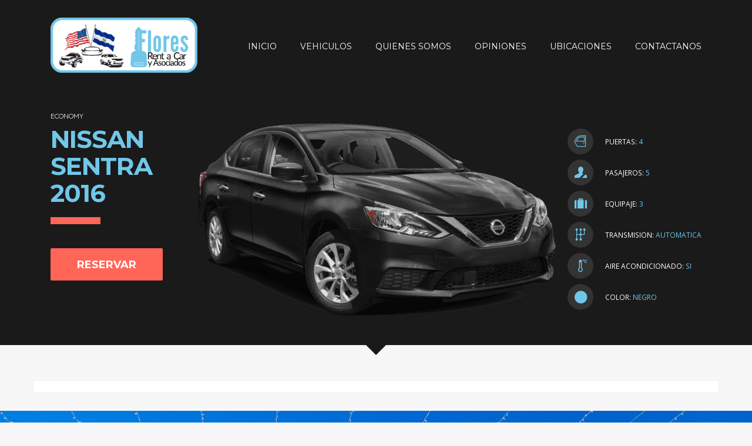

--- FILE ---
content_type: text/html; charset=UTF-8
request_url: https://floresrentacar.com/car/nissan-sentra-2016/
body_size: 13463
content:
<!DOCTYPE html>
<html lang="es">
<head>
	<meta http-equiv="Content-Type" content="text/html; charset=UTF-8" />
	<meta name="viewport" content="width=device-width,initial-scale=1,maximum-scale=1" />	<meta http-equiv="X-UA-Compatible" content="IE=edge" />
		<title>Nissan Sentra 2016 &#8211; floresrentacar.com</title>
<meta name='robots' content='max-image-preview:large' />
<link rel='dns-prefetch' href='//fonts.googleapis.com' />
<link rel="alternate" type="application/rss+xml" title="floresrentacar.com &raquo; Feed" href="https://floresrentacar.com/feed/" />
<link rel="alternate" type="application/rss+xml" title="floresrentacar.com &raquo; Feed de los comentarios" href="https://floresrentacar.com/comments/feed/" />
<link rel="alternate" title="oEmbed (JSON)" type="application/json+oembed" href="https://floresrentacar.com/wp-json/oembed/1.0/embed?url=https%3A%2F%2Ffloresrentacar.com%2Fcar%2Fnissan-sentra-2016%2F" />
<link rel="alternate" title="oEmbed (XML)" type="text/xml+oembed" href="https://floresrentacar.com/wp-json/oembed/1.0/embed?url=https%3A%2F%2Ffloresrentacar.com%2Fcar%2Fnissan-sentra-2016%2F&#038;format=xml" />
<style id='wp-img-auto-sizes-contain-inline-css' type='text/css'>
img:is([sizes=auto i],[sizes^="auto," i]){contain-intrinsic-size:3000px 1500px}
/*# sourceURL=wp-img-auto-sizes-contain-inline-css */
</style>

<style id='wp-emoji-styles-inline-css' type='text/css'>

	img.wp-smiley, img.emoji {
		display: inline !important;
		border: none !important;
		box-shadow: none !important;
		height: 1em !important;
		width: 1em !important;
		margin: 0 0.07em !important;
		vertical-align: -0.1em !important;
		background: none !important;
		padding: 0 !important;
	}
/*# sourceURL=wp-emoji-styles-inline-css */
</style>
<link rel='stylesheet' id='wp-block-library-css' href='https://floresrentacar.com/wp-includes/css/dist/block-library/style.min.css?ver=6.9' type='text/css' media='all' />
<style id='global-styles-inline-css' type='text/css'>
:root{--wp--preset--aspect-ratio--square: 1;--wp--preset--aspect-ratio--4-3: 4/3;--wp--preset--aspect-ratio--3-4: 3/4;--wp--preset--aspect-ratio--3-2: 3/2;--wp--preset--aspect-ratio--2-3: 2/3;--wp--preset--aspect-ratio--16-9: 16/9;--wp--preset--aspect-ratio--9-16: 9/16;--wp--preset--color--black: #000000;--wp--preset--color--cyan-bluish-gray: #abb8c3;--wp--preset--color--white: #ffffff;--wp--preset--color--pale-pink: #f78da7;--wp--preset--color--vivid-red: #cf2e2e;--wp--preset--color--luminous-vivid-orange: #ff6900;--wp--preset--color--luminous-vivid-amber: #fcb900;--wp--preset--color--light-green-cyan: #7bdcb5;--wp--preset--color--vivid-green-cyan: #00d084;--wp--preset--color--pale-cyan-blue: #8ed1fc;--wp--preset--color--vivid-cyan-blue: #0693e3;--wp--preset--color--vivid-purple: #9b51e0;--wp--preset--gradient--vivid-cyan-blue-to-vivid-purple: linear-gradient(135deg,rgb(6,147,227) 0%,rgb(155,81,224) 100%);--wp--preset--gradient--light-green-cyan-to-vivid-green-cyan: linear-gradient(135deg,rgb(122,220,180) 0%,rgb(0,208,130) 100%);--wp--preset--gradient--luminous-vivid-amber-to-luminous-vivid-orange: linear-gradient(135deg,rgb(252,185,0) 0%,rgb(255,105,0) 100%);--wp--preset--gradient--luminous-vivid-orange-to-vivid-red: linear-gradient(135deg,rgb(255,105,0) 0%,rgb(207,46,46) 100%);--wp--preset--gradient--very-light-gray-to-cyan-bluish-gray: linear-gradient(135deg,rgb(238,238,238) 0%,rgb(169,184,195) 100%);--wp--preset--gradient--cool-to-warm-spectrum: linear-gradient(135deg,rgb(74,234,220) 0%,rgb(151,120,209) 20%,rgb(207,42,186) 40%,rgb(238,44,130) 60%,rgb(251,105,98) 80%,rgb(254,248,76) 100%);--wp--preset--gradient--blush-light-purple: linear-gradient(135deg,rgb(255,206,236) 0%,rgb(152,150,240) 100%);--wp--preset--gradient--blush-bordeaux: linear-gradient(135deg,rgb(254,205,165) 0%,rgb(254,45,45) 50%,rgb(107,0,62) 100%);--wp--preset--gradient--luminous-dusk: linear-gradient(135deg,rgb(255,203,112) 0%,rgb(199,81,192) 50%,rgb(65,88,208) 100%);--wp--preset--gradient--pale-ocean: linear-gradient(135deg,rgb(255,245,203) 0%,rgb(182,227,212) 50%,rgb(51,167,181) 100%);--wp--preset--gradient--electric-grass: linear-gradient(135deg,rgb(202,248,128) 0%,rgb(113,206,126) 100%);--wp--preset--gradient--midnight: linear-gradient(135deg,rgb(2,3,129) 0%,rgb(40,116,252) 100%);--wp--preset--font-size--small: 13px;--wp--preset--font-size--medium: 20px;--wp--preset--font-size--large: 36px;--wp--preset--font-size--x-large: 42px;--wp--preset--spacing--20: 0.44rem;--wp--preset--spacing--30: 0.67rem;--wp--preset--spacing--40: 1rem;--wp--preset--spacing--50: 1.5rem;--wp--preset--spacing--60: 2.25rem;--wp--preset--spacing--70: 3.38rem;--wp--preset--spacing--80: 5.06rem;--wp--preset--shadow--natural: 6px 6px 9px rgba(0, 0, 0, 0.2);--wp--preset--shadow--deep: 12px 12px 50px rgba(0, 0, 0, 0.4);--wp--preset--shadow--sharp: 6px 6px 0px rgba(0, 0, 0, 0.2);--wp--preset--shadow--outlined: 6px 6px 0px -3px rgb(255, 255, 255), 6px 6px rgb(0, 0, 0);--wp--preset--shadow--crisp: 6px 6px 0px rgb(0, 0, 0);}:where(.is-layout-flex){gap: 0.5em;}:where(.is-layout-grid){gap: 0.5em;}body .is-layout-flex{display: flex;}.is-layout-flex{flex-wrap: wrap;align-items: center;}.is-layout-flex > :is(*, div){margin: 0;}body .is-layout-grid{display: grid;}.is-layout-grid > :is(*, div){margin: 0;}:where(.wp-block-columns.is-layout-flex){gap: 2em;}:where(.wp-block-columns.is-layout-grid){gap: 2em;}:where(.wp-block-post-template.is-layout-flex){gap: 1.25em;}:where(.wp-block-post-template.is-layout-grid){gap: 1.25em;}.has-black-color{color: var(--wp--preset--color--black) !important;}.has-cyan-bluish-gray-color{color: var(--wp--preset--color--cyan-bluish-gray) !important;}.has-white-color{color: var(--wp--preset--color--white) !important;}.has-pale-pink-color{color: var(--wp--preset--color--pale-pink) !important;}.has-vivid-red-color{color: var(--wp--preset--color--vivid-red) !important;}.has-luminous-vivid-orange-color{color: var(--wp--preset--color--luminous-vivid-orange) !important;}.has-luminous-vivid-amber-color{color: var(--wp--preset--color--luminous-vivid-amber) !important;}.has-light-green-cyan-color{color: var(--wp--preset--color--light-green-cyan) !important;}.has-vivid-green-cyan-color{color: var(--wp--preset--color--vivid-green-cyan) !important;}.has-pale-cyan-blue-color{color: var(--wp--preset--color--pale-cyan-blue) !important;}.has-vivid-cyan-blue-color{color: var(--wp--preset--color--vivid-cyan-blue) !important;}.has-vivid-purple-color{color: var(--wp--preset--color--vivid-purple) !important;}.has-black-background-color{background-color: var(--wp--preset--color--black) !important;}.has-cyan-bluish-gray-background-color{background-color: var(--wp--preset--color--cyan-bluish-gray) !important;}.has-white-background-color{background-color: var(--wp--preset--color--white) !important;}.has-pale-pink-background-color{background-color: var(--wp--preset--color--pale-pink) !important;}.has-vivid-red-background-color{background-color: var(--wp--preset--color--vivid-red) !important;}.has-luminous-vivid-orange-background-color{background-color: var(--wp--preset--color--luminous-vivid-orange) !important;}.has-luminous-vivid-amber-background-color{background-color: var(--wp--preset--color--luminous-vivid-amber) !important;}.has-light-green-cyan-background-color{background-color: var(--wp--preset--color--light-green-cyan) !important;}.has-vivid-green-cyan-background-color{background-color: var(--wp--preset--color--vivid-green-cyan) !important;}.has-pale-cyan-blue-background-color{background-color: var(--wp--preset--color--pale-cyan-blue) !important;}.has-vivid-cyan-blue-background-color{background-color: var(--wp--preset--color--vivid-cyan-blue) !important;}.has-vivid-purple-background-color{background-color: var(--wp--preset--color--vivid-purple) !important;}.has-black-border-color{border-color: var(--wp--preset--color--black) !important;}.has-cyan-bluish-gray-border-color{border-color: var(--wp--preset--color--cyan-bluish-gray) !important;}.has-white-border-color{border-color: var(--wp--preset--color--white) !important;}.has-pale-pink-border-color{border-color: var(--wp--preset--color--pale-pink) !important;}.has-vivid-red-border-color{border-color: var(--wp--preset--color--vivid-red) !important;}.has-luminous-vivid-orange-border-color{border-color: var(--wp--preset--color--luminous-vivid-orange) !important;}.has-luminous-vivid-amber-border-color{border-color: var(--wp--preset--color--luminous-vivid-amber) !important;}.has-light-green-cyan-border-color{border-color: var(--wp--preset--color--light-green-cyan) !important;}.has-vivid-green-cyan-border-color{border-color: var(--wp--preset--color--vivid-green-cyan) !important;}.has-pale-cyan-blue-border-color{border-color: var(--wp--preset--color--pale-cyan-blue) !important;}.has-vivid-cyan-blue-border-color{border-color: var(--wp--preset--color--vivid-cyan-blue) !important;}.has-vivid-purple-border-color{border-color: var(--wp--preset--color--vivid-purple) !important;}.has-vivid-cyan-blue-to-vivid-purple-gradient-background{background: var(--wp--preset--gradient--vivid-cyan-blue-to-vivid-purple) !important;}.has-light-green-cyan-to-vivid-green-cyan-gradient-background{background: var(--wp--preset--gradient--light-green-cyan-to-vivid-green-cyan) !important;}.has-luminous-vivid-amber-to-luminous-vivid-orange-gradient-background{background: var(--wp--preset--gradient--luminous-vivid-amber-to-luminous-vivid-orange) !important;}.has-luminous-vivid-orange-to-vivid-red-gradient-background{background: var(--wp--preset--gradient--luminous-vivid-orange-to-vivid-red) !important;}.has-very-light-gray-to-cyan-bluish-gray-gradient-background{background: var(--wp--preset--gradient--very-light-gray-to-cyan-bluish-gray) !important;}.has-cool-to-warm-spectrum-gradient-background{background: var(--wp--preset--gradient--cool-to-warm-spectrum) !important;}.has-blush-light-purple-gradient-background{background: var(--wp--preset--gradient--blush-light-purple) !important;}.has-blush-bordeaux-gradient-background{background: var(--wp--preset--gradient--blush-bordeaux) !important;}.has-luminous-dusk-gradient-background{background: var(--wp--preset--gradient--luminous-dusk) !important;}.has-pale-ocean-gradient-background{background: var(--wp--preset--gradient--pale-ocean) !important;}.has-electric-grass-gradient-background{background: var(--wp--preset--gradient--electric-grass) !important;}.has-midnight-gradient-background{background: var(--wp--preset--gradient--midnight) !important;}.has-small-font-size{font-size: var(--wp--preset--font-size--small) !important;}.has-medium-font-size{font-size: var(--wp--preset--font-size--medium) !important;}.has-large-font-size{font-size: var(--wp--preset--font-size--large) !important;}.has-x-large-font-size{font-size: var(--wp--preset--font-size--x-large) !important;}
/*# sourceURL=global-styles-inline-css */
</style>

<style id='classic-theme-styles-inline-css' type='text/css'>
/*! This file is auto-generated */
.wp-block-button__link{color:#fff;background-color:#32373c;border-radius:9999px;box-shadow:none;text-decoration:none;padding:calc(.667em + 2px) calc(1.333em + 2px);font-size:1.125em}.wp-block-file__button{background:#32373c;color:#fff;text-decoration:none}
/*# sourceURL=/wp-includes/css/classic-themes.min.css */
</style>
<link rel='stylesheet' id='contact-form-7-css' href='https://floresrentacar.com/wp-content/plugins/contact-form-7/includes/css/styles.css?ver=6.0.6' type='text/css' media='all' />
<link rel='stylesheet' id='wpcf7-redirect-script-frontend-css' href='https://floresrentacar.com/wp-content/plugins/wpcf7-redirect/build/assets/frontend-script.css?ver=2c532d7e2be36f6af233' type='text/css' media='all' />
<link rel='stylesheet' id='wheelsberry-style-css' href='https://floresrentacar.com/wp-content/themes/wheelsberry/style.css?ver=1.2.8' type='text/css' media='all' />
<style id='wheelsberry-style-inline-css' type='text/css'>
.header__logo  img{
max-width: 250px;
}
/*# sourceURL=wheelsberry-style-inline-css */
</style>
<link rel='stylesheet' id='wheelsberry-responsive-mobile-css' href='https://floresrentacar.com/wp-content/themes/wheelsberry/css/responsive-mobile.css?ver=6.9' type='text/css' media='all' />
<link rel='stylesheet' id='omFont-css' href='https://floresrentacar.com/wp-content/themes/wheelsberry/libraries/omFont/omFont.css?ver=1.2.8' type='text/css' media='all' />
<link rel='stylesheet' id='prettyphoto-css' href='https://floresrentacar.com/wp-content/themes/wheelsberry/libraries/prettyphoto/css/prettyPhoto.custom.css?ver=6.6.0' type='text/css' media='all' />
<link rel='stylesheet' id='opensans400600700-css' href='//fonts.googleapis.com/css?family=Open+Sans%3A400%2C600%2C700&#038;ver=6.9' type='text/css' media='all' />
<link rel='stylesheet' id='montserrat400700-css' href='//fonts.googleapis.com/css?family=Montserrat%3A400%2C700&#038;ver=6.9' type='text/css' media='all' />
<link rel='stylesheet' id='quicksand400700-css' href='//fonts.googleapis.com/css?family=Quicksand%3A400%2C700&#038;ver=6.9' type='text/css' media='all' />
<link rel='stylesheet' id='omfw-style-custom-css' href='https://floresrentacar.com/wp-content/themes/wheelsberry/style-custom.css?rev=31772&#038;ver=6.9' type='text/css' media='all' />
<script type="text/javascript" src="https://floresrentacar.com/wp-includes/js/jquery/jquery.min.js?ver=3.7.1" id="jquery-core-js"></script>
<script type="text/javascript" src="https://floresrentacar.com/wp-includes/js/jquery/jquery-migrate.min.js?ver=3.4.1" id="jquery-migrate-js"></script>
<link rel="https://api.w.org/" href="https://floresrentacar.com/wp-json/" /><link rel="EditURI" type="application/rsd+xml" title="RSD" href="https://floresrentacar.com/xmlrpc.php?rsd" />
<meta name="generator" content="WordPress 6.9" />
<link rel="canonical" href="https://floresrentacar.com/car/nissan-sentra-2016/" />
<link rel='shortlink' href='https://floresrentacar.com/?p=348' />
<meta name="theme-color" content="#1a1a1a"><meta name="msapplication-navbutton-color" content="#1a1a1a"><meta name="apple-mobile-web-app-status-bar-style" content="#1a1a1a"><meta name="generator" content="Powered by WPBakery Page Builder - drag and drop page builder for WordPress."/>
<noscript><style> .wpb_animate_when_almost_visible { opacity: 1; }</style></noscript><link rel='stylesheet' id='owl-carousel-css' href='https://floresrentacar.com/wp-content/themes/wheelsberry/libraries/owl.carousel/assets/owl.carousel.css?ver=1.2.8' type='text/css' media='all' />
<link rel='stylesheet' id='select2-css' href='https://floresrentacar.com/wp-content/themes/wheelsberry/libraries/select2/css/select2.min.css?ver=1.2.8' type='text/css' media='all' />
</head>
<body class="wp-singular om-car-template-default single single-om-car postid-348 wp-theme-wheelsberry om-wpb sidebar--hidden om_theme wheelsberry_theme om-animation-enabled primary-menu-highlight-active titles--uppercase wpb-js-composer js-comp-ver-6.6.0 vc_responsive">
	<header id="top" class="header-wrapper">
				<div class="header header__logo--type-image header__menu--sticky">
			<div class="om-container">
				<div class="om-container__inner">
					<div class="header__inner">
												<div class="header__logo" style="font-size:34px;">
							<a href="https://floresrentacar.com/"><img class="non-retina" src="http://floresrentacar.com/wp-content/uploads/2022/10/LogoNew.png" alt="floresrentacar.com"/ width="1375" height="517" style="max-height:517px"><img class="only-retina" src="http://floresrentacar.com/wp-content/uploads/2022/10/LogoNew.png" alt="floresrentacar.com"/ width="1375" height="517" style="max-height:517px"></a>						</div>
												<div class="header__menu clearfix apply-uppercase">
							<div class="primary-menu-container">
								<nav class="menu-primary-menu-container"><ul id="menu-primary-menu" class="primary-menu sf-menu clearfix show-dropdown-symbol"><li id="menu-item-156" class="menu-item menu-item-type-post_type menu-item-object-page menu-item-home menu-item-156"><a href="https://floresrentacar.com/#top">Inicio</a></li>
<li id="menu-item-433" class="menu-item menu-item-type-post_type menu-item-object-page menu-item-home menu-item-433"><a href="https://floresrentacar.com/#Cars">Vehiculos</a></li>
<li id="menu-item-439" class="menu-item menu-item-type-post_type menu-item-object-page menu-item-home menu-item-439"><a href="https://floresrentacar.com/#about">Quienes Somos</a></li>
<li id="menu-item-440" class="menu-item menu-item-type-post_type menu-item-object-page menu-item-home menu-item-440"><a href="https://floresrentacar.com/#testimonials">Opiniones</a></li>
<li id="menu-item-441" class="menu-item menu-item-type-post_type menu-item-object-page menu-item-home menu-item-441"><a href="https://floresrentacar.com/#locations">Ubicaciones</a></li>
<li id="menu-item-161" class="menu-item menu-item-type-post_type menu-item-object-page menu-item-home menu-item-161"><a href="https://floresrentacar.com/#text-2">Contactanos</a></li>
</ul></nav>															</div>
							<div class="mobile-menu-control"><span class="mobile-menu-control__l1"></span><span class="mobile-menu-control__l2"></span><span class="mobile-menu-control__l3"></span></div>
							<div class="mobile-menu-container">
								<nav class="menu-primary-menu-container"><ul id="menu-primary-menu-1" class="primary-mobile-menu sf-menu clearfix show-dropdown-symbol"><li class="menu-item menu-item-type-post_type menu-item-object-page menu-item-home menu-item-156"><a href="https://floresrentacar.com/#top">Inicio</a></li>
<li class="menu-item menu-item-type-post_type menu-item-object-page menu-item-home menu-item-433"><a href="https://floresrentacar.com/#Cars">Vehiculos</a></li>
<li class="menu-item menu-item-type-post_type menu-item-object-page menu-item-home menu-item-439"><a href="https://floresrentacar.com/#about">Quienes Somos</a></li>
<li class="menu-item menu-item-type-post_type menu-item-object-page menu-item-home menu-item-440"><a href="https://floresrentacar.com/#testimonials">Opiniones</a></li>
<li class="menu-item menu-item-type-post_type menu-item-object-page menu-item-home menu-item-441"><a href="https://floresrentacar.com/#locations">Ubicaciones</a></li>
<li class="menu-item menu-item-type-post_type menu-item-object-page menu-item-home menu-item-161"><a href="https://floresrentacar.com/#text-2">Contactanos</a></li>
</ul></nav>															</div>
						</div>
					</div>
				</div>
			</div>
		</div>
	</header>
		    <div class="cars-slider" id="cars-slider">
        <div class="cars-slider__inner owl-carousel">
	        <div class="cars-slider__item">
	<div class="om-container">
		<div class="cars-slider__item-inner om-container__inner">
			<div class="cars-slider__item-description">
				<div class="cars-slider__item-category">Economy</div>				<h3 class="cars-slider__model"><span class="cars-slider__model-inner">Nissan <span class="cars-slider__model-br"><br></span>Sentra <span class="cars-slider__model-br"><br></span>2016</span></h3>
				<div class="cars-slider__item-description-sep"></div>
													<div class="cars-slider__item-reserve">
						<span class="cars-slider__item-reserve-button" data-car-id="348">Reservar</span>
					</div>
							</div>
			<div class="cars-slider__item-image">
				<img src="https://floresrentacar.com/wp-content/uploads/2022/04/sentra-2016-negro.png" alt="Nissan Sentra 2016" />			</div>
			<div class="cars-slider__item-options">
				<div class="cars-slider__item-options-inner">
					<div class="cars-slider__item-option car-option-doors"><span class="cars-slider__item-option-label">Puertas: </span><span class="cars-slider__item-option-value">4</span></div><div class="cars-slider__item-option car-option-passengers"><span class="cars-slider__item-option-label">Pasajeros: </span><span class="cars-slider__item-option-value">5</span></div><div class="cars-slider__item-option car-option-luggage"><span class="cars-slider__item-option-label">Equipaje: </span><span class="cars-slider__item-option-value">3</span></div><div class="cars-slider__item-option car-option-transmission"><span class="cars-slider__item-option-label">Transmision: </span><span class="cars-slider__item-option-value">Automatica</span></div><div class="cars-slider__item-option car-option-conditioning"><span class="cars-slider__item-option-label">Aire Acondicionado: </span><span class="cars-slider__item-option-value">Si</span></div><div class="cars-slider__item-option car-option-color"><span class="cars-slider__item-option-label">Color: </span><span class="cars-slider__item-option-value">Negro</span></div>				</div>
			</div>
							<div class="cars-slider__item-reserve-mobile">
					<span class="cars-slider__item-reserve-button" data-car-id="348">Reservar</span>
				</div>
					</div>
	</div>
</div>        </div>
    </div>
    	<div class="reservation reservation--hidden" id="reservation">
		<div class="reservation-form">
			<div class="om-container">
				<div class="om-container__inner">
					<div class="reservation-form__inner">
												<form id="reservation-form-step-1">
                                                            <input type="hidden" id="reservation-form__car-select" name="car-model" value="348" data-car-model-name="Nissan Sentra 2016">
                            							<div class="reservation-form__more">
								<div class="reservation-form__line reservation-form__set reservation-form__pick-up">
									<div class="reservation-form__pick-up-location reservation-form__location">
										<div class="reservation-form__field-inner">
																							<label for="reservation-form__pick-up-location-select" class="reservation-form__label reservation-form__pick-up-location-label reservation-form__location-label">Recoger</label>
												<select name="pick-up-location" class="reservation-form__pick-up-location-select with-custom" id="reservation-form__pick-up-location-select" data-placeholder="Elige una ubicación">
													<option></option>
																											<option value="custom">A Domicilio</option>
																																								<option value="21">Aeropuerto Internacional de El Salvador</option>
																									</select>
																									<div class="reservation-form__custom-location-wrapper reservation-form__pick-up-custom-wrapper"><input type="text" name="pick-up-location-custom" class="reservation-form__pick-up-custom" id="reservation-form__pick-up-location-custom" placeholder="Escribe una ubicación"><span class="dropdown-arrow"></span></div>
																																	</div>
									</div>
									<div class="reservation-form__pick-up-date reservation-form__date">
										<div class="reservation-form__field-inner">
											<label for="reservation-form__pick-up-date-input" class="reservation-form__label reservation-form__pick-up-date-label reservation-form__date-label">Recoger</label>
											<div class="reservation-form__date-wrapper">
												<input type="text" name="pick-up-date" readonly="readonly" placeholder="Elige una fecha" class="reservation-form__pick-up-date-input" id="reservation-form__pick-up-date-input" data-date-format="MM dd, yy" />
											</div>
										</div>
									</div>
									<div class="reservation-form__pick-up-time reservation-form__time">
										<div class="reservation-form__field-inner">
											<select name="pick-up-time" class="reservation-form__pick-up-time-select" id="reservation-form__pick-up-time-select">
												<option value="12:00 am">12:00 am</option><option value="12:15 am">12:15 am</option><option value="12:30 am">12:30 am</option><option value="12:45 am">12:45 am</option><option value="1:00 am">1:00 am</option><option value="1:15 am">1:15 am</option><option value="1:30 am">1:30 am</option><option value="1:45 am">1:45 am</option><option value="2:00 am">2:00 am</option><option value="2:15 am">2:15 am</option><option value="2:30 am">2:30 am</option><option value="2:45 am">2:45 am</option><option value="3:00 am">3:00 am</option><option value="3:15 am">3:15 am</option><option value="3:30 am">3:30 am</option><option value="3:45 am">3:45 am</option><option value="4:00 am">4:00 am</option><option value="4:15 am">4:15 am</option><option value="4:30 am">4:30 am</option><option value="4:45 am">4:45 am</option><option value="5:00 am">5:00 am</option><option value="5:15 am">5:15 am</option><option value="5:30 am">5:30 am</option><option value="5:45 am">5:45 am</option><option value="6:00 am">6:00 am</option><option value="6:15 am">6:15 am</option><option value="6:30 am">6:30 am</option><option value="6:45 am">6:45 am</option><option value="7:00 am">7:00 am</option><option value="7:15 am">7:15 am</option><option value="7:30 am">7:30 am</option><option value="7:45 am">7:45 am</option><option value="8:00 am">8:00 am</option><option value="8:15 am">8:15 am</option><option value="8:30 am">8:30 am</option><option value="8:45 am">8:45 am</option><option value="9:00 am">9:00 am</option><option value="9:15 am">9:15 am</option><option value="9:30 am">9:30 am</option><option value="9:45 am">9:45 am</option><option value="10:00 am">10:00 am</option><option value="10:15 am">10:15 am</option><option value="10:30 am">10:30 am</option><option value="10:45 am">10:45 am</option><option value="11:00 am">11:00 am</option><option value="11:15 am">11:15 am</option><option value="11:30 am">11:30 am</option><option value="11:45 am">11:45 am</option><option value="12:00 pm" selected="selected">12:00 pm</option><option value="12:15 pm">12:15 pm</option><option value="12:30 pm">12:30 pm</option><option value="12:45 pm">12:45 pm</option><option value="1:00 pm">1:00 pm</option><option value="1:15 pm">1:15 pm</option><option value="1:30 pm">1:30 pm</option><option value="1:45 pm">1:45 pm</option><option value="2:00 pm">2:00 pm</option><option value="2:15 pm">2:15 pm</option><option value="2:30 pm">2:30 pm</option><option value="2:45 pm">2:45 pm</option><option value="3:00 pm">3:00 pm</option><option value="3:15 pm">3:15 pm</option><option value="3:30 pm">3:30 pm</option><option value="3:45 pm">3:45 pm</option><option value="4:00 pm">4:00 pm</option><option value="4:15 pm">4:15 pm</option><option value="4:30 pm">4:30 pm</option><option value="4:45 pm">4:45 pm</option><option value="5:00 pm">5:00 pm</option><option value="5:15 pm">5:15 pm</option><option value="5:30 pm">5:30 pm</option><option value="5:45 pm">5:45 pm</option><option value="6:00 pm">6:00 pm</option><option value="6:15 pm">6:15 pm</option><option value="6:30 pm">6:30 pm</option><option value="6:45 pm">6:45 pm</option><option value="7:00 pm">7:00 pm</option><option value="7:15 pm">7:15 pm</option><option value="7:30 pm">7:30 pm</option><option value="7:45 pm">7:45 pm</option><option value="8:00 pm">8:00 pm</option><option value="8:15 pm">8:15 pm</option><option value="8:30 pm">8:30 pm</option><option value="8:45 pm">8:45 pm</option><option value="9:00 pm">9:00 pm</option><option value="9:15 pm">9:15 pm</option><option value="9:30 pm">9:30 pm</option><option value="9:45 pm">9:45 pm</option><option value="10:00 pm">10:00 pm</option><option value="10:15 pm">10:15 pm</option><option value="10:30 pm">10:30 pm</option><option value="10:45 pm">10:45 pm</option><option value="11:00 pm">11:00 pm</option><option value="11:15 pm">11:15 pm</option><option value="11:30 pm">11:30 pm</option><option value="11:45 pm">11:45 pm</option>											</select>
										</div>
									</div>
								</div>
								<div class="reservation-form__line reservation-form__set reservation-form__drop-off">
									<div class="reservation-form__drop-off-location reservation-form__location">
										<div class="reservation-form__field-inner">
																							<label for="reservation-form__drop-off-location-select" class="reservation-form__label reservation-form__drop-off-location-label reservation-form__location-label">Devolver</label>
												<select name="drop-off-location" class="reservation-form__drop-off-location-select with-custom" id="reservation-form__drop-off-location-select" data-placeholder="Elige una ubicación">
													<option></option>
																											<option value="custom">A Domicilio</option>
																																								<option value="21">Aeropuerto Internacional de El Salvador</option>
																									</select>
																									<div class="reservation-form__custom-location-wrapper reservation-form__drop-off-custom-wrapper"><input type="text" name="drop-off-location-custom" class="reservation-form__drop-off-custom" id="reservation-form__drop-off-location-custom" placeholder="Escribe una ubicación"><span class="dropdown-arrow"></span></div>
																																	</div>
									</div>
									<div class="reservation-form__drop-off-date reservation-form__date">
										<div class="reservation-form__field-inner">
											<label for="reservation-form__drop-off-date-input" class="reservation-form__label reservation-form__drop-off-date-label reservation-form__date-label">Devolver</label>
											<div class="reservation-form__date-wrapper">
												<input type="text" name="drop-off-date" readonly="readonly" placeholder="Elige una fecha" class="reservation-form__drop-off-date-input" id="reservation-form__drop-off-date-input" data-date-format="MM dd, yy" />
											</div>
										</div>
									</div>
									<div class="reservation-form__drop-off-time reservation-form__time">
										<div class="reservation-form__field-inner">
											<select name="drop-off-time" class="reservation-form__drop-off-time-select" id="reservation-form__drop-off-time-select">
												<option value="12:00 am">12:00 am</option><option value="12:15 am">12:15 am</option><option value="12:30 am">12:30 am</option><option value="12:45 am">12:45 am</option><option value="1:00 am">1:00 am</option><option value="1:15 am">1:15 am</option><option value="1:30 am">1:30 am</option><option value="1:45 am">1:45 am</option><option value="2:00 am">2:00 am</option><option value="2:15 am">2:15 am</option><option value="2:30 am">2:30 am</option><option value="2:45 am">2:45 am</option><option value="3:00 am">3:00 am</option><option value="3:15 am">3:15 am</option><option value="3:30 am">3:30 am</option><option value="3:45 am">3:45 am</option><option value="4:00 am">4:00 am</option><option value="4:15 am">4:15 am</option><option value="4:30 am">4:30 am</option><option value="4:45 am">4:45 am</option><option value="5:00 am">5:00 am</option><option value="5:15 am">5:15 am</option><option value="5:30 am">5:30 am</option><option value="5:45 am">5:45 am</option><option value="6:00 am">6:00 am</option><option value="6:15 am">6:15 am</option><option value="6:30 am">6:30 am</option><option value="6:45 am">6:45 am</option><option value="7:00 am">7:00 am</option><option value="7:15 am">7:15 am</option><option value="7:30 am">7:30 am</option><option value="7:45 am">7:45 am</option><option value="8:00 am">8:00 am</option><option value="8:15 am">8:15 am</option><option value="8:30 am">8:30 am</option><option value="8:45 am">8:45 am</option><option value="9:00 am">9:00 am</option><option value="9:15 am">9:15 am</option><option value="9:30 am">9:30 am</option><option value="9:45 am">9:45 am</option><option value="10:00 am">10:00 am</option><option value="10:15 am">10:15 am</option><option value="10:30 am">10:30 am</option><option value="10:45 am">10:45 am</option><option value="11:00 am">11:00 am</option><option value="11:15 am">11:15 am</option><option value="11:30 am">11:30 am</option><option value="11:45 am">11:45 am</option><option value="12:00 pm" selected="selected">12:00 pm</option><option value="12:15 pm">12:15 pm</option><option value="12:30 pm">12:30 pm</option><option value="12:45 pm">12:45 pm</option><option value="1:00 pm">1:00 pm</option><option value="1:15 pm">1:15 pm</option><option value="1:30 pm">1:30 pm</option><option value="1:45 pm">1:45 pm</option><option value="2:00 pm">2:00 pm</option><option value="2:15 pm">2:15 pm</option><option value="2:30 pm">2:30 pm</option><option value="2:45 pm">2:45 pm</option><option value="3:00 pm">3:00 pm</option><option value="3:15 pm">3:15 pm</option><option value="3:30 pm">3:30 pm</option><option value="3:45 pm">3:45 pm</option><option value="4:00 pm">4:00 pm</option><option value="4:15 pm">4:15 pm</option><option value="4:30 pm">4:30 pm</option><option value="4:45 pm">4:45 pm</option><option value="5:00 pm">5:00 pm</option><option value="5:15 pm">5:15 pm</option><option value="5:30 pm">5:30 pm</option><option value="5:45 pm">5:45 pm</option><option value="6:00 pm">6:00 pm</option><option value="6:15 pm">6:15 pm</option><option value="6:30 pm">6:30 pm</option><option value="6:45 pm">6:45 pm</option><option value="7:00 pm">7:00 pm</option><option value="7:15 pm">7:15 pm</option><option value="7:30 pm">7:30 pm</option><option value="7:45 pm">7:45 pm</option><option value="8:00 pm">8:00 pm</option><option value="8:15 pm">8:15 pm</option><option value="8:30 pm">8:30 pm</option><option value="8:45 pm">8:45 pm</option><option value="9:00 pm">9:00 pm</option><option value="9:15 pm">9:15 pm</option><option value="9:30 pm">9:30 pm</option><option value="9:45 pm">9:45 pm</option><option value="10:00 pm">10:00 pm</option><option value="10:15 pm">10:15 pm</option><option value="10:30 pm">10:30 pm</option><option value="10:45 pm">10:45 pm</option><option value="11:00 pm">11:00 pm</option><option value="11:15 pm">11:15 pm</option><option value="11:30 pm">11:30 pm</option><option value="11:45 pm">11:45 pm</option>											</select>
										</div>
									</div>
								</div>
								<div class="reservation-form__line reservation-form__required-notice">
									<div class="reservation-form__field-inner">
										<div class="reservation-form__required-notice-box">Por favor, rellene todos los campos obligatorios.</div>
									</div>
								</div>
								<div class="reservation-form__line reservation-form__submit">
									<div class="reservation-form__field-inner">
										<input type="submit" class="reservation-form__submit-button" id="reservation-form__submit-button" value="Continuar reservando" />
										<img src="data:image/svg+xml;utf8,%3Csvg xmlns=%22http://www.w3.org/2000/svg%22 viewBox=%220 0 48 48%22 width=%2228%22 height=%2228%22%3E
%3Ccircle class=%22path%22 cx=%2224%22 cy=%2224%22 r=%2220%22 fill=%22none%22 stroke=%22%23fff%22 stroke-width=%224%22%3E
  %3Canimate attributeName=%22stroke-dasharray%22 attributeType=%22XML%22 from=%221,200%22 to=%2289,200%22 values=%221,200; 89,200; 89,200%22 keyTimes=%220; 0.5; 1%22 dur=%221.5s%22 repeatCount=%22indefinite%22 /%3E
  %3Canimate attributeName=%22stroke-dashoffset%22 attributeType=%22XML%22 from=%220%22 to=%22-124%22 values=%220; -35; -124%22 keyTimes=%220; 0.5; 1%22 dur=%221.5s%22 repeatCount=%22indefinite%22 /%3E
  %3CanimateTransform attributeName=%22transform%22 attributeType=%22XML%22 type=%22rotate%22 from=%220 24 24%22 to=%22360 24 24%22 dur=%223s%22 repeatCount=%22indefinite%22/%3E
%3C/circle%3E
%3C/svg%3E" class="ajax-loading">
									</div>
								</div>
							</div>
						</form>
						<div class="booking-success-message" id="booking-success-message">
							<p>Gracias por reservar.</p>
<p>Intentamos responder lo antes posible, por lo que nos pondremos en contacto contigo en unos minutos para confirmar tu reserva.</p>
						</div>
					</div>
				</div>
			</div>
		</div>
		<div class="your-booking" id="your-booking">
			<div class="om-container">
				<div class="om-container__inner">
					<div class="your-booking__titles">
						<h2 class="your-booking__title">Su reservación</h2>
						<div class="h-subtitle your-booking__subtitle">Por favor, revisa tu reserva</div>
					</div>
				</div>
				<div class="your-booking__details">
									</div>
				<div class="your-booking__personal">
					<div class="content-pane">
						<div class="om-container__inner">
							<h4 class="your-booking__personal-title">Informacion personal</h4>
							
<div class="wpcf7 no-js" id="wpcf7-f155-o1" lang="en-US" dir="ltr" data-wpcf7-id="155">
<div class="screen-reader-response"><p role="status" aria-live="polite" aria-atomic="true"></p> <ul></ul></div>
<form action="/car/nissan-sentra-2016/#wpcf7-f155-o1" method="post" class="wpcf7-form init" aria-label="Contact form" novalidate="novalidate" data-status="init">
<div style="display: none;">
<input type="hidden" name="_wpcf7" value="155" />
<input type="hidden" name="_wpcf7_version" value="6.0.6" />
<input type="hidden" name="_wpcf7_locale" value="en_US" />
<input type="hidden" name="_wpcf7_unit_tag" value="wpcf7-f155-o1" />
<input type="hidden" name="_wpcf7_container_post" value="0" />
<input type="hidden" name="_wpcf7_posted_data_hash" value="" />
</div>
<div class="wpcf7-form-elements"><p class="one-third"><br />
<label>Nombre <span class="wpcf7-form-required-label">*</span></label><br />
<span class="wpcf7-form-control-wrap" data-name="first-name"><input size="40" maxlength="400" class="wpcf7-form-control wpcf7-text wpcf7-validates-as-required" aria-required="true" aria-invalid="false" placeholder="Ingresa tu Nombre" value="" type="text" name="first-name" /></span>
</p>
<p class="one-third"><br />
<label>Apellido <span class="wpcf7-form-required-label">*</span></label><br />
<span class="wpcf7-form-control-wrap" data-name="last-name"><input size="40" maxlength="400" class="wpcf7-form-control wpcf7-text wpcf7-validates-as-required" aria-required="true" aria-invalid="false" placeholder="Ingresa tu Apellido" value="" type="text" name="last-name" /></span>
</p>
<p class="one-third"><br />
<label>Edad <span class="wpcf7-form-required-label">*</span></label><br />
<span class="wpcf7-form-control-wrap" data-name="age"><input class="wpcf7-form-control wpcf7-number wpcf7-validates-as-number" min="1" max="150" aria-invalid="false" value="" type="number" name="age" /></span>
</p>
<p class="one-half"><br />
<label>Telefono <span class="wpcf7-form-required-label">*</span></label><br />
<span class="wpcf7-form-control-wrap" data-name="phone"><input size="40" maxlength="400" class="wpcf7-form-control wpcf7-text wpcf7-validates-as-required" aria-required="true" aria-invalid="false" placeholder="Ejemplo: +503-7777-7777" value="" type="text" name="phone" /></span>
</p>
<p class="one-half"><br />
<label>Email <span class="wpcf7-form-required-label">*</span></label><br />
<span class="wpcf7-form-control-wrap" data-name="email"><input size="40" maxlength="400" class="wpcf7-form-control wpcf7-email wpcf7-validates-as-required wpcf7-text wpcf7-validates-as-email" aria-required="true" aria-invalid="false" placeholder="Ingresa tu correo electronico" value="" type="email" name="email" /></span>
</p>
<p><br />
<label>Direccion <span class="wpcf7-form-required-label">*</span></label><br />
<span class="wpcf7-form-control-wrap" data-name="address"><input size="40" maxlength="400" class="wpcf7-form-control wpcf7-text wpcf7-validates-as-required" aria-required="true" aria-invalid="false" placeholder="Ingresa tu Direccion" value="" type="text" name="address" /></span>
</p>
<p class="one-third"><br />
<label>Ciudad <span class="wpcf7-form-required-label">*</span></label><br />
<span class="wpcf7-form-control-wrap" data-name="city"><input size="40" maxlength="400" class="wpcf7-form-control wpcf7-text wpcf7-validates-as-required" aria-required="true" aria-invalid="false" placeholder="Ingresa tu Ciudad" value="" type="text" name="city" /></span>
</p>
<p class="one-third"><br />
<label>Pais <span class="wpcf7-form-required-label">*</span></label><br />
<span class="wpcf7-form-control-wrap" data-name="country"><input size="40" maxlength="400" class="wpcf7-form-control wpcf7-text wpcf7-validates-as-required" aria-required="true" aria-invalid="false" placeholder="Ingresa tu Pais" value="" type="text" name="country" /></span>
</p>
<p class="one-third"><br />
<label>Codigo Postal</label><br />
<span class="wpcf7-form-control-wrap" data-name="zip-code"><input size="40" maxlength="400" class="wpcf7-form-control wpcf7-text" aria-invalid="false" placeholder="Ingresa tu Codigo Postal" value="" type="text" name="zip-code" /></span>
</p>
<input class="wpcf7-form-control wpcf7-hidden" id="car-color" value="NO DEFINIDO" type="hidden" name="car-color" />
<p class="submit"><input class="wpcf7-form-control wpcf7-submit has-spinner" type="submit" value="Reservar ahora" />
</p></div><div class="wpcf7-response-output" aria-hidden="true"></div>
</form>
</div>
						</div>
					</div>
				</div>
			</div>
		</div>
	</div>
		<div class="content">
		<div class="content-columns om-container">
			<div class="content-columns__content">
				<div class="content-columns__content-inner">
											<article>		
							<div class="post-348 om-car type-om-car status-publish has-post-thumbnail hentry" id="post-348">
								<div class="om-container content-pane"><div class="om-container__inner">

</div></div>							</div>
						</article>
					
					<div class="om-container">
												
											</div>
				</div>
			</div>
							
					</div>
	</div>
	<footer>
			<div class="footer-widgets">
			<div class="om-container">
				<div class="om-container__inner">
					<div class="om-columns">
						<div class="footer-widgets__column om-column om-full"><div id="text-2" class="footer-widget widget_text"><div class="footer-widget-inner">			<div class="textwidget"><div style="text-align:center">
<h2>Contactanos</h2>
<p><b>¿Tiene alguna pregunta o necesita información adicional?</b><br />
Direccion: Aeropuerto Internacional de El Salvador, San Luis Talpa, La Paz, El Salvador</p>
<p><b style="font-size:200%">+503 7895 0237</b>
</div>
</div>
		</div></div><div id="wheelsberry_widget_cf7-1" class="footer-widget wheelsberry_widget_cf7"><div class="footer-widget-inner"><div style="max-width:640px;margin:0 auto">
<div class="wpcf7 no-js" id="wpcf7-f80-o2" lang="en-US" dir="ltr" data-wpcf7-id="80">
<div class="screen-reader-response"><p role="status" aria-live="polite" aria-atomic="true"></p> <ul></ul></div>
<form action="/car/nissan-sentra-2016/#wpcf7-f80-o2" method="post" class="wpcf7-form init" aria-label="Contact form" novalidate="novalidate" data-status="init">
<div style="display: none;">
<input type="hidden" name="_wpcf7" value="80" />
<input type="hidden" name="_wpcf7_version" value="6.0.6" />
<input type="hidden" name="_wpcf7_locale" value="en_US" />
<input type="hidden" name="_wpcf7_unit_tag" value="wpcf7-f80-o2" />
<input type="hidden" name="_wpcf7_container_post" value="0" />
<input type="hidden" name="_wpcf7_posted_data_hash" value="" />
</div>
<div class="wpcf7-form-elements"><p><br />
<span class="wpcf7-form-control-wrap" data-name="client_name"><input size="40" maxlength="400" class="wpcf7-form-control wpcf7-text wpcf7-validates-as-required" aria-required="true" aria-invalid="false" placeholder="Su Nombre *" value="" type="text" name="client_name" /></span>
</p>
<p class="one-half"><br />
<span class="wpcf7-form-control-wrap" data-name="client_email"><input size="40" maxlength="400" class="wpcf7-form-control wpcf7-email wpcf7-validates-as-required wpcf7-text wpcf7-validates-as-email" aria-required="true" aria-invalid="false" placeholder="E-mail*" value="" type="email" name="client_email" /></span>
</p>
<p class="one-half"><br />
<span class="wpcf7-form-control-wrap" data-name="client_phone"><input size="40" maxlength="400" class="wpcf7-form-control wpcf7-text wpcf7-validates-as-required" aria-required="true" aria-invalid="false" placeholder="Telefono*" value="" type="text" name="client_phone" /></span>
</p>
<p><br />
<span class="wpcf7-form-control-wrap" data-name="client_message"><textarea cols="40" rows="6" maxlength="2000" class="wpcf7-form-control wpcf7-textarea wpcf7-validates-as-required" aria-required="true" aria-invalid="false" placeholder="Mensaje*" name="client_message"></textarea></span>
</p>
<p class="submit"><input class="wpcf7-form-control wpcf7-submit has-spinner" type="submit" value="Enviar Mensaje" />
</p></div><div class="wpcf7-response-output" aria-hidden="true"></div>
</form>
</div>
</div></div></div></div>					</div>
				</div>
			</div>
		</div>
	
			<div class="sub-footer sub-footer--full">
			<div class="om-container">
				<div class="om-container__inner">
					<div class="sub-footer__inner">
						<div class="sub-footer-text"><p>&copy; 2022 FLORESRENTACAR. ALL RIGHTS RESERVED<br />
CREATED BY CB</p>
</div>						<div class="footer-social-icons"><a href="https://www.facebook.com/floresrentacarsv" class="om-social-icon social-icon-facebook" title="Facebook" target="_blank"><svg><use xlink:href="#omprefix-s-facebook"></use></svg></a><a href="https://www.instagram.com/floresrentacarsv" class="om-social-icon social-icon-instagram" title="Instagram" target="_blank"><svg><use xlink:href="#omprefix-s-instagram"></use></svg></a></div>					</div>
				</div>
			</div>
		</div>
	
	</footer>
<script type="speculationrules">
{"prefetch":[{"source":"document","where":{"and":[{"href_matches":"/*"},{"not":{"href_matches":["/wp-*.php","/wp-admin/*","/wp-content/uploads/*","/wp-content/*","/wp-content/plugins/*","/wp-content/themes/wheelsberry/*","/*\\?(.+)"]}},{"not":{"selector_matches":"a[rel~=\"nofollow\"]"}},{"not":{"selector_matches":".no-prefetch, .no-prefetch a"}}]},"eagerness":"conservative"}]}
</script>
<div class="om-back-to-top"></div><svg version="1.1" xmlns="http://www.w3.org/2000/svg" style="display:none"><symbol id="omprefix-s-facebook" viewBox="0 0 1792 1792"><path d="M1343 12v264h-157q-86 0-116 36t-30 108v189h293l-39 296h-254v759h-306v-759h-255v-296h255v-218q0-186 104-288.5t277-102.5q147 0 228 12z"/></symbol><symbol id="omprefix-s-instagram" viewBox="0 0 1792 1792"><path d="M1152 896q0-106-75-181t-181-75-181 75-75 181 75 181 181 75 181-75 75-181zm138 0q0 164-115 279t-279 115-279-115-115-279 115-279 279-115 279 115 115 279zm108-410q0 38-27 65t-65 27-65-27-27-65 27-65 65-27 65 27 27 65zm-502-220q-7 0-76.5-.5t-105.5 0-96.5 3-103 10-71.5 18.5q-50 20-88 58t-58 88q-11 29-18.5 71.5t-10 103-3 96.5 0 105.5.5 76.5-.5 76.5 0 105.5 3 96.5 10 103 18.5 71.5q20 50 58 88t88 58q29 11 71.5 18.5t103 10 96.5 3 105.5 0 76.5-.5 76.5.5 105.5 0 96.5-3 103-10 71.5-18.5q50-20 88-58t58-88q11-29 18.5-71.5t10-103 3-96.5 0-105.5-.5-76.5.5-76.5 0-105.5-3-96.5-10-103-18.5-71.5q-20-50-58-88t-88-58q-29-11-71.5-18.5t-103-10-96.5-3-105.5 0-76.5.5zm768 630q0 229-5 317-10 208-124 322t-322 124q-88 5-317 5t-317-5q-208-10-322-124t-124-322q-5-88-5-317t5-317q10-208 124-322t322-124q88-5 317-5t317 5q208 10 322 124t124 322q5 88 5 317z"/></symbol></svg><script type="text/javascript" src="https://floresrentacar.com/wp-includes/js/dist/hooks.min.js?ver=dd5603f07f9220ed27f1" id="wp-hooks-js"></script>
<script type="text/javascript" src="https://floresrentacar.com/wp-includes/js/dist/i18n.min.js?ver=c26c3dc7bed366793375" id="wp-i18n-js"></script>
<script type="text/javascript" id="wp-i18n-js-after">
/* <![CDATA[ */
wp.i18n.setLocaleData( { 'text direction\u0004ltr': [ 'ltr' ] } );
//# sourceURL=wp-i18n-js-after
/* ]]> */
</script>
<script type="text/javascript" src="https://floresrentacar.com/wp-content/plugins/contact-form-7/includes/swv/js/index.js?ver=6.0.6" id="swv-js"></script>
<script type="text/javascript" id="contact-form-7-js-translations">
/* <![CDATA[ */
( function( domain, translations ) {
	var localeData = translations.locale_data[ domain ] || translations.locale_data.messages;
	localeData[""].domain = domain;
	wp.i18n.setLocaleData( localeData, domain );
} )( "contact-form-7", {"translation-revision-date":"2025-04-10 13:48:55+0000","generator":"GlotPress\/4.0.1","domain":"messages","locale_data":{"messages":{"":{"domain":"messages","plural-forms":"nplurals=2; plural=n != 1;","lang":"es"},"This contact form is placed in the wrong place.":["Este formulario de contacto est\u00e1 situado en el lugar incorrecto."],"Error:":["Error:"]}},"comment":{"reference":"includes\/js\/index.js"}} );
//# sourceURL=contact-form-7-js-translations
/* ]]> */
</script>
<script type="text/javascript" id="contact-form-7-js-before">
/* <![CDATA[ */
var wpcf7 = {
    "api": {
        "root": "https:\/\/floresrentacar.com\/wp-json\/",
        "namespace": "contact-form-7\/v1"
    },
    "cached": 1
};
//# sourceURL=contact-form-7-js-before
/* ]]> */
</script>
<script type="text/javascript" src="https://floresrentacar.com/wp-content/plugins/contact-form-7/includes/js/index.js?ver=6.0.6" id="contact-form-7-js"></script>
<script type="text/javascript" id="wpcf7-redirect-script-js-extra">
/* <![CDATA[ */
var wpcf7r = {"ajax_url":"https://floresrentacar.com/wp-admin/admin-ajax.php"};
//# sourceURL=wpcf7-redirect-script-js-extra
/* ]]> */
</script>
<script type="text/javascript" src="https://floresrentacar.com/wp-content/plugins/wpcf7-redirect/build/assets/frontend-script.js?ver=2c532d7e2be36f6af233" id="wpcf7-redirect-script-js"></script>
<script type="text/javascript" src="https://floresrentacar.com/wp-content/themes/wheelsberry/libraries/prettyphoto/js/jquery.prettyPhoto.custom.min.js?ver=6.6.0" id="prettyphoto-js"></script>
<script type="text/javascript" src="https://floresrentacar.com/wp-content/themes/wheelsberry/js/jquery.nav.om.js?ver=6.9" id="one-page-nav-om-js"></script>
<script type="text/javascript" src="https://floresrentacar.com/wp-content/themes/wheelsberry/js/jquery.superfish.min.js?ver=6.9" id="superfish-js"></script>
<script type="text/javascript" id="wheelsberry-custom-js-extra">
/* <![CDATA[ */
var wheelsberryAjax = {"ajaxurl":"https://floresrentacar.com/wp-admin/admin-ajax.php"};
//# sourceURL=wheelsberry-custom-js-extra
/* ]]> */
</script>
<script type="text/javascript" src="https://floresrentacar.com/wp-content/themes/wheelsberry/js/custom.js?ver=1.2.8" id="wheelsberry-custom-js"></script>
<script type="text/javascript" id="wheelsberry-custom-js-after">
/* <![CDATA[ */
jQuery(function(){lightbox_init({social_tools: "",overlay_gallery: false});});
//# sourceURL=wheelsberry-custom-js-after
/* ]]> */
</script>
<script type="text/javascript" src="https://floresrentacar.com/wp-includes/js/comment-reply.min.js?ver=6.9" id="comment-reply-js" async="async" data-wp-strategy="async" fetchpriority="low"></script>
<script type="text/javascript" src="https://floresrentacar.com/wp-content/themes/wheelsberry/libraries/owl.carousel/owl.carousel.min.js?ver=1.2.8" id="owl-carousel-js"></script>
<script type="text/javascript" src="https://floresrentacar.com/wp-content/themes/wheelsberry/libraries/select2/js/select2.min.js?ver=1.2.8" id="select2-js"></script>
<script type="text/javascript" src="https://floresrentacar.com/wp-includes/js/jquery/ui/core.min.js?ver=1.13.3" id="jquery-ui-core-js"></script>
<script type="text/javascript" id="jquery-ui-datepicker-js-extra">
/* <![CDATA[ */
var objectL10n = {"monthNames":["enero","febrero","marzo","abril","mayo","junio","julio","agosto","septiembre","octubre","noviembre","diciembre"],"monthNamesShort":["Ene","Feb","Mar","Abr","May","Jun","Jul","Ago","Sep","Oct","Nov","Dic"],"dayNames":["domingo","lunes","martes","mi\u00e9rcoles","jueves","viernes","s\u00e1bado"],"dayNamesShort":["Dom","Lun","Mar","Mi\u00e9","Jue","Vie","S\u00e1b"],"dayNamesMin":["D","L","M","X","J","V","S"],"firstDay":"1","isRTL":""};
//# sourceURL=jquery-ui-datepicker-js-extra
/* ]]> */
</script>
<script type="text/javascript" src="https://floresrentacar.com/wp-includes/js/jquery/ui/datepicker.min.js?ver=1.13.3" id="jquery-ui-datepicker-js"></script>
<script id="wp-emoji-settings" type="application/json">
{"baseUrl":"https://s.w.org/images/core/emoji/17.0.2/72x72/","ext":".png","svgUrl":"https://s.w.org/images/core/emoji/17.0.2/svg/","svgExt":".svg","source":{"concatemoji":"https://floresrentacar.com/wp-includes/js/wp-emoji-release.min.js?ver=6.9"}}
</script>
<script type="module">
/* <![CDATA[ */
/*! This file is auto-generated */
const a=JSON.parse(document.getElementById("wp-emoji-settings").textContent),o=(window._wpemojiSettings=a,"wpEmojiSettingsSupports"),s=["flag","emoji"];function i(e){try{var t={supportTests:e,timestamp:(new Date).valueOf()};sessionStorage.setItem(o,JSON.stringify(t))}catch(e){}}function c(e,t,n){e.clearRect(0,0,e.canvas.width,e.canvas.height),e.fillText(t,0,0);t=new Uint32Array(e.getImageData(0,0,e.canvas.width,e.canvas.height).data);e.clearRect(0,0,e.canvas.width,e.canvas.height),e.fillText(n,0,0);const a=new Uint32Array(e.getImageData(0,0,e.canvas.width,e.canvas.height).data);return t.every((e,t)=>e===a[t])}function p(e,t){e.clearRect(0,0,e.canvas.width,e.canvas.height),e.fillText(t,0,0);var n=e.getImageData(16,16,1,1);for(let e=0;e<n.data.length;e++)if(0!==n.data[e])return!1;return!0}function u(e,t,n,a){switch(t){case"flag":return n(e,"\ud83c\udff3\ufe0f\u200d\u26a7\ufe0f","\ud83c\udff3\ufe0f\u200b\u26a7\ufe0f")?!1:!n(e,"\ud83c\udde8\ud83c\uddf6","\ud83c\udde8\u200b\ud83c\uddf6")&&!n(e,"\ud83c\udff4\udb40\udc67\udb40\udc62\udb40\udc65\udb40\udc6e\udb40\udc67\udb40\udc7f","\ud83c\udff4\u200b\udb40\udc67\u200b\udb40\udc62\u200b\udb40\udc65\u200b\udb40\udc6e\u200b\udb40\udc67\u200b\udb40\udc7f");case"emoji":return!a(e,"\ud83e\u1fac8")}return!1}function f(e,t,n,a){let r;const o=(r="undefined"!=typeof WorkerGlobalScope&&self instanceof WorkerGlobalScope?new OffscreenCanvas(300,150):document.createElement("canvas")).getContext("2d",{willReadFrequently:!0}),s=(o.textBaseline="top",o.font="600 32px Arial",{});return e.forEach(e=>{s[e]=t(o,e,n,a)}),s}function r(e){var t=document.createElement("script");t.src=e,t.defer=!0,document.head.appendChild(t)}a.supports={everything:!0,everythingExceptFlag:!0},new Promise(t=>{let n=function(){try{var e=JSON.parse(sessionStorage.getItem(o));if("object"==typeof e&&"number"==typeof e.timestamp&&(new Date).valueOf()<e.timestamp+604800&&"object"==typeof e.supportTests)return e.supportTests}catch(e){}return null}();if(!n){if("undefined"!=typeof Worker&&"undefined"!=typeof OffscreenCanvas&&"undefined"!=typeof URL&&URL.createObjectURL&&"undefined"!=typeof Blob)try{var e="postMessage("+f.toString()+"("+[JSON.stringify(s),u.toString(),c.toString(),p.toString()].join(",")+"));",a=new Blob([e],{type:"text/javascript"});const r=new Worker(URL.createObjectURL(a),{name:"wpTestEmojiSupports"});return void(r.onmessage=e=>{i(n=e.data),r.terminate(),t(n)})}catch(e){}i(n=f(s,u,c,p))}t(n)}).then(e=>{for(const n in e)a.supports[n]=e[n],a.supports.everything=a.supports.everything&&a.supports[n],"flag"!==n&&(a.supports.everythingExceptFlag=a.supports.everythingExceptFlag&&a.supports[n]);var t;a.supports.everythingExceptFlag=a.supports.everythingExceptFlag&&!a.supports.flag,a.supports.everything||((t=a.source||{}).concatemoji?r(t.concatemoji):t.wpemoji&&t.twemoji&&(r(t.twemoji),r(t.wpemoji)))});
//# sourceURL=https://floresrentacar.com/wp-includes/js/wp-emoji-loader.min.js
/* ]]> */
</script>
</body>
</html>

<!-- Page uncached by LiteSpeed Cache 7.6.2 on 2026-01-10 20:09:54 -->

--- FILE ---
content_type: text/css
request_url: https://floresrentacar.com/wp-content/themes/wheelsberry/style.css?ver=1.2.8
body_size: 14109
content:
/*-----------------------------------------------------------------------------------

	Theme Name: Wheelsberry
	Theme URI: https://themeforest.net/item/wheelsberry-car-rental-wordpress-theme-landing-page/17664341
	Description: Car Rental WordPress Theme / Landing Page
	Author: OlevMedia
	Author URI: http://www.olevmedia.com
	License: GNU General Public License version 3.0
	License URI: http://www.gnu.org/licenses/gpl-3.0.html
	Version: 1.2.8
	Text Domain: wheelsberry
	
	All files, unless otherwise stated, are released under the GNU General Public License
	version 3.0 (http://www.gnu.org/licenses/gpl-3.0.html)

-----------------------------------------------------------------------------------*/

/*-----------------------------------------------------------------------------------

Table of contents

1.	Basic Styles
2.	Typography
3.	Containers
4.	Columns
5.	Header
		- WPML selector
6.	Primary menu
		- mobile menu
7.	Sidebar
8.	Widgets
		- WP Calendar
		- Tags cloud widget
		- Facebook
9.	Cars slider
10.	Reservation Form
11.	Your booking
12.	Page Titles
13.	Breadcrumbs
14.	Footer
15.	Social Icons
16.	Blog
17.	Forms
18.	Contact Form 7
19.	Comments
		- New comment form
		- Facebook comments
20.	Responsive Embeds
21.	Galleries
		- Gallery Masonry/Grid
		- Gallery sliced
		- Slider
22.	Image Hover Links
23.	Page Navigation
		- Prev / next navigation
		- Page number navigation
24.	Read More Link
25.	Back to Top
26.	WordPress Elements
27.	Search
28.	Sitemap
29.	Visual Composer
		- row
		- custom heading
		- reduce_space
		- common owl carousel elements
		- services
		- about
		- testimonials
		- persons
		- logos
		- logos carousel mode
		- rental locations
		- om_max_width
		- separator
		- message box
		- toggle
		- gallery
		- tabs/tours/accordion
		- pageable
		- button
		- CTA
		- video
		- gplus
		- progress bar

-----------------------------------------------------------------------------------*/


/*******************************************
 * 1. Basic Styles
 *******************************************/
 
html {
	-webkit-text-size-adjust: none;
}

body {
	margin:0;
	padding:0;
	font:14px/1.6 'Arial';
	min-width:940px;
}

* {
	outline:none;
}

img {
	border:0;
	max-width:100%;
	height:auto;
}

.clearfix:before,
.clearfix:after,
.clearfix-a:after {
  content: '.';
  display: block;
  overflow: hidden;
  visibility: hidden;
  width: 0;
  height: 0;
}

.clearfix:after,
.clearfix-a:after {
  clear: both;
}

.dn {
	display:none;
}

.nowrap {
	white-space:nowrap;
}

.apply-uppercase {
	text-transform:uppercase;
}

header, nav, aside, section, article, footer {
	display:block;
}

.only-retina {
	display:none !important;
}

@media
	(-webkit-min-device-pixel-ratio: 1.5),
	(-moz-min-device-pixel-ratio: 1.5),
	(-o-min-device-pixel-ratio: 3/2),
	(min-device-pixel-ratio: 1.5),
	(min-resolution: 144dpi) { 
	  .only-retina {
	  	display:block !important;
	  }
	  .non-retina {
	  	display:none !important;
	  }
}

/*******************************************
 * 2. Typography
 *******************************************/

a {
	text-decoration:none;
	
	-webkit-transition:color 0.3s;
	transition:color 0.3s;
} 

a:hover {
	text-decoration:underline;
}

p, span.om-p {
	margin:20px 0;
}

span.om-p {
	display:block;
}

h1,h2,h3,h4,h5,h6 {
	margin:40px 0 20px 0;
	line-height:1.35;
	font-weight:bold;
}

.titles--uppercase h1,.titles--uppercase h2,.titles--uppercase h3,.titles--uppercase h4,.titles--uppercase h5,.titles--uppercase h6 {
	text-transform:uppercase;
}

h1:first-child,h2:first-child,h3:first-child,h4:first-child,h5:first-child,h6:first-child {
	margin-top:20px;
}

h1 {
	font-size:315%;
}

h2 {
	font-size:285%;
}

h3 {
	font-size:240%;
}

h4 {
	font-size:190%;
}

h5 {
	font-size:145%;
}

h6 {
	font-size:100%;
}

.titles--uppercase .h-subtitle {
	text-transform:uppercase;
}

hr {
	margin:20px 0;
	border:0;
	border-bottom:1px solid #e8e7e7;
	border-bottom-color:rgba(0,0,0,0.1);
	height:0;
	overflow:hidden;
}

dl {
	margin:20px 0;
}

dt {
	font-weight:bold;
}

abbr {
	
}

pre {
	max-width:100%;
	overflow:auto;
	background:rgba(0,0,0,0.04);
	padding:20px;
	
	border-radius:2px;
	border:1px solid rgba(0,0,0,0.1);
}

q {
	font-style:italic;
}

blockquote {
	font-size:150%;
	line-height:1.3;
	position:relative;
}

blockquote:before {
	content:'.';
	height:0;
	overflow:hidden;
	display:block;
	margin-bottom:1.4em;
}

blockquote:after {
	content:'\201c';
	font-size:170%;
	position:absolute;
	top:0;
	left:0;
}

blockquote p {
	margin:.65em 0;
}

/*******************************************
 * 3. Containers
 *******************************************/
 
.om-container {
	max-width:1168px;
	margin:0 auto;
}

.om-container__inner {
	margin:0 30px;
}

.content {
	padding:60px 0 0 0;
}

.content-pane {
	border:1px solid rgba(0,0,0,.05);
	margin-bottom:30px;
	padding:10px 0;
}

.content-pane:not(:first-child) {
	margin-top:30px;
}

.content-pane:after {
  content:'.';
  clear:both;
  display:block;
  overflow:hidden;
  height:0;
}

/*******************************************
 * 4. Columns
 *******************************************/

.om-columns {
	margin-left:-30px;
	margin-right:-30px;
}

.om-columns.om-columns-s-pad {
	margin-left:-10px;
	margin-right:-10px;
}

.om-columns:after {
  content:'.';
  display:block;
  overflow:hidden;
  visibility:hidden;
  width:0;
  height:0;
  clear:both;
}

.om-columns .om-column {
	position:relative;
	float:left;
	padding-left:30px;
	padding-right:30px;
	box-sizing:border-box;
}

.om-columns.om-columns-s-pad .om-column {
	padding-left:10px;
	padding-right:10px;
}

.om-columns .om-column.om-full {
	float:none;
}

.om-columns .om-column.om-one-half,
.om-columns .om-column.om-two-fourth {
	width:50%;
}

.om-columns .om-column.om-one-third {
	width:33.33%;
}

.om-columns .om-column.om-two-third {
	width:66.66%;
}

.om-columns .om-column.om-one-fourth {
	width:25%;
}

/*******************************************
 * 5. Header
 *******************************************/
 
.header__inner {
	display:-webkit-flex;
	display:-ms-flexbox;
	display:flex;
  -webkit-align-items:center;
  -ms-flex-align:center;
  align-items:center;
  -webkit-justify-content:space-between;
  -ms-flex-pack:justify;
  justify-content:space-between;
  
  padding:30px 0;
  
  -webkit-transition:padding .2s;
  transition:padding .2s;
}
 
.header__logo {
	font-weight:bold;
	line-height:1;
	margin-right:30px;
}

.header__logo a,
.header__logo a:hover {
	text-decoration:none;
}

.header.header--stuck {
	position:fixed;
	top:0;
	left:0;
	right:0;
	z-index:1000;
}

body.admin-bar .header.header--stuck {
	top:32px;
}

.header--stuck .header__inner {
	padding-top:10px;
	padding-bottom:10px;
}

/* WPML selector */

.header-wpml-selector {
	display:inline-block;
	vertical-align:middle;
	margin:10px 0 10px 20px;
	position:relative;
	z-index:1;
}

.mobile-menu-container .header-wpml-selector {
	margin:20px 29px;
}

.header-wpml-selector #lang_sel a,
.header-wpml-selector #lang_sel_click a {
	font-size:100% !important;
	color:inherit !important;
	line-height:inherit !important;
	border:0;
}

.header-wpml-selector #lang_sel,
.header-wpml-selector #lang_sel_click {
	display:block;
	height:auto;
}

.header-wpml-selector #lang_sel:after,
.header-wpml-selector #lang_sel_click:after {
	content:'';
	clear:both;
	height:0;
	display:block;
}

.header-wpml-selector #lang_sel a.lang_sel_sel,
.header-wpml-selector #lang_sel_click a.lang_sel_sel {
	text-align:right;
	background:none;
	padding:10px;
	border:1px solid;
}

.header-wpml-selector #lang_sel a.lang_sel_sel:hover,
.header-wpml-selector #lang_sel_click a.lang_sel_sel:hover {
	background:none;
}

.header-wpml-selector #lang_sel a.lang_sel_sel:after,
.header-wpml-selector #lang_sel_click a.lang_sel_sel:after {
	content:'\f0d7';
	font-family:'omFont';
	margin-left:.5em;
}

.header-wpml-selector #lang_sel ul ul,
.header-wpml-selector #lang_sel_click ul ul {
	border:0;
	height:auto;
	top:100%;
	right:0;
	left:auto;
	width:auto;
	border-radius:2px;
	box-shadow:0 0 30px 0 rgba(0,0,0,.08), 0 0 5px 0 rgba(0,0,0,.08);
}

.mobile-menu-container .header-wpml-selector #lang_sel ul ul,
.mobile-menu-container .header-wpml-selector #lang_sel_click ul ul {
	left:0;
	right:auto;
}

.header-wpml-selector #lang_sel li ul a,
.header-wpml-selector #lang_sel_click li ul a {
	text-align:right;
	padding:10px;
	background:none !important;
	color:#000 !important;
}

.mobile-menu-container .header-wpml-selector #lang_sel li ul a,
.mobile-menu-container .header-wpml-selector #lang_sel_click li ul a {
	text-align:left;
}

.header-wpml-selector #lang_sel li,
.header-wpml-selector #lang_sel_click li {
	white-space:nowrap;
	float:none;
	width:auto;
}

/*******************************************
 * 6. Primary menu
 *******************************************/

.primary-menu-container {
	display:-webkit-flex;
	display:-ms-flexbox;
	display:flex;
  -webkit-align-items:center;
  -ms-flex-align:center;
  align-items:center;
  -webkit-justify-content:space-between;
  -ms-flex-pack:justify;
  justify-content:space-between;
}

.header__menu--root-items-bold .primary-menu > li > a {
	font-weight:bold;
}

.primary-menu,
.primary-menu ul {
	list-style:none;
	padding:0;
	margin:0;
	cursor:default;
}

.primary-menu.show-dropdown-symbol > li.menu-item-has-children > a:after {
	content:"\f0d7";
	font-family:"omFont";
	margin-left:.5em;
	line-height:1;
}

.primary-menu.show-dropdown-symbol ul li.menu-item-has-children > a:after {
	content:"\f0da";
	font-family:"omFont";
	margin-left:.6em;
	line-height:1;
	display:inline-block;
}

.primary-menu > li {
	float:left;
	margin-right:40px;
}

.primary-menu > li:last-child {
	margin-right:0;
}

.primary-menu a {
	padding:10px 0;
	display:block;
	text-decoration:none;
	
	-webkit-transition:all 0.2s;
	transition:all 0.2s;
}

.primary-menu a:hover {
	text-decoration:none;
}

.primary-menu > li > a {
	overflow:hidden;
}
	
.primary-menu li {
	position:relative;
}

.primary-menu .sub-menu {
	display:none;
	position:absolute;
	white-space:nowrap;
	z-index:500;
}

.primary-menu > li > .sub-menu {
	min-width:100%;
	left:-20px;
	top:100%;
	
	-webkit-transform:translateY(10px);
	transform:translateY(10px);
	opacity:0;

	-webkit-transition:all .2s cubic-bezier(.8, 0, 1, 1);
	transition:all .2s cubic-bezier(.8, 0, 1, 1);
}

.primary-menu > li:last-child > .sub-menu {
	right:-20px;
	left:auto;
}

.primary-menu > li > .sub-menu > ul {
	min-width:100%;
}

.primary-menu > li.omHover > .sub-menu {
	-webkit-transform:translateY(0);
	transform:translateY(0);
	opacity:1;
		
	-webkit-transition:all .2s cubic-bezier(0, 0, .2, 1);
	transition:all .2s cubic-bezier(0, 0, .2, 1);
}

.primary-menu ul {
	background:#fff;
	box-shadow:0 0 30px 0 rgba(0,0,0,.08), 0 0 5px 0 rgba(0,0,0,.08);
	text-transform:none;
	border-radius:2px;
	padding:15px 0;
}

.primary-menu .sub-menu li:last-child:after {
	display:none;
}

.primary-menu ul a {
	color:#000;
	padding:7px 20px;
}


.primary-menu ul .sub-menu {
	left:100%;
	top:-15px;
	margin-left:10px;
	
	-webkit-transform:translateX(10px);
	transform:translateX(10px);
	opacity:0;
}

.primary-menu ul li.omHover > .sub-menu {
	-webkit-transform:translateX(0px);
	transform:translateX(0px);
	opacity:1;
	-webkit-transition:all .2s cubic-bezier(0, 0, .2, 1);
	transition:all .2s cubic-bezier(0, 0, .2, 1);
}

.primary-menu ul .sub-menu:after {
	content:'';
	position:absolute;
	top:0;
	left:-10px;
	width:10px;
	bottom:0;
}

.primary-menu > li:last-child > .sub-menu {
	left:auto;
	right:-20px;
}

@media only screen and (max-width: 1279px) {
	.primary-menu > li {
		margin-right:17px;
	}
}

@media only screen and (max-width: 1023px) {
	.primary-menu-container {
		font-size:87.5%;
	}
	.primary-menu > li {
		margin-right:14px;
	}
}

/* mobile menu */

.mobile-menu-control,
.mobile-menu-container {
	display:none;
}

.mobile-menu-control {
	width:28px;
	height:23px;
	position:relative;
	cursor:pointer;
	opacity:.6;
	z-index:701;
	-webkit-transition:opacity .2s;
	transition:opacity .2s;
}
.no-touch .mobile-menu-control:hover {
	opacity:1;
}

.mobile-menu-control.active {
	position:fixed;
	right:30px;
}

.mobile-menu-control:not(.active) {
	top:0 !important;
}

.mobile-menu-control__l1 {
	position:absolute;
	top:0;
	left:0;
	right:0;
	height:3px;
	-webkit-transition:all .2s;
	transition:all .2s;
	-webkit-transform-origin:0 1px;
	transform-origin:0 1px;
}
.mobile-menu-control__l2 {
	position:absolute;
	top:12px;
	left:0;
	right:0;
	height:3px;
	margin-top:-2px;
	-webkit-transition:all .2s;
	transition:all .2s;
}
.mobile-menu-control__l3 {
	position:absolute;
	bottom:0;
	left:0;
	right:0;
	height:3px;
	-webkit-transition:all .2s;
	transition:all .2s;
	-webkit-transform-origin:0 1px;
	transform-origin:0 1px;
}

.mobile-menu-control.active .mobile-menu-control__l1 {
	transform:translateX(3px) rotate(45deg) ;
}

.mobile-menu-control.active .mobile-menu-control__l2 {
	opacity:0;
}

.mobile-menu-control.active .mobile-menu-control__l3 {
	transform:translateX(3px) rotate(-45deg);
}

.header__menu--root-items-bold .primary-mobile-menu > li > a {
	font-weight:bold;
}

.mobile-menu-container {
	position:fixed;
	top:0;
	right:0;
	bottom:0;
	width:100%;
	max-width:300px;
	z-index:700;
	font-size:114%;
	overflow:auto;

	-webkit-transform:translateX(100%);
	transform:translateX(100%);
	
	-webkit-transition:transform .3s, box-shadow .3s;
	transition:transform .3s, box-shadow .3s;
}

.mobile-menu-container.active {
	-webkit-transform:translateX(0);
	transform:translateX(0);
	
	box-shadow:0 0 40px 0 rgba(0,0,0,.2);
}

body.admin-bar .mobile-menu-container {
	top:32px;
}

.primary-mobile-menu,
.primary-mobile-menu ul {
	display:block;
	list-style:none;
	padding:0;
	margin:0;
}

.primary-mobile-menu {
	margin:0 40px;
	padding:20px 0;
}

.primary-mobile-menu ul {
	margin-left:20px;
}

.primary-mobile-menu a {
	color:inherit;
	text-decoration:none;
	display:inline-block;
	padding-top:7px;
	padding-bottom:7px;
	cursor:pointer;
}

.primary-mobile-menu a:not([href]) {
	pointer-events: none;
}

.primary-mobile-menu a:hover {
	text-decoration:none;
}

.primary-mobile-menu.show-dropdown-symbol li.menu-item-has-children > a:after {
	content:"\f0d7";
	font-family:"omFont";
	margin-left:.5em;
	line-height:1;
}

.mobile-menu-overlay {
	position:fixed;
	top:0;
	left:0;
	right:0;
	bottom:0;
	z-index:699;
	background:rgba(0,0,0,.7);
	display:none;
}

/*******************************************
 * 7. Sidebar
 *******************************************/
 
body.sidebar--display .content-columns {
	display:-webkit-flex;
	display:-ms-flexbox;
	display:flex;
	-webkit-justify-content:space-between;
	-ms-flex-pack:justify;
	justify-content:space-between;
}

body.sidebar--display .content-columns__content {
	-webkit-flex:0 1 66.6666%;
	-ms-flex:0 1 66.6666%;
	flex:0 1 66.6666%;
	width:66.6666%;
}

body.sidebar--display .content-columns__sidebar {
	-webkit-flex:0 1 33.3333%;
	-ms-flex:0 1 33.3333%;
	flex:0 1 33.3333%;
	width:33.3333%;
	margin-left:40px;
	position:relative;
}

body.sidebar--display.sidebar--flip .content-columns__content {
  -webkit-order:1;
  -ms-flex-order:1;
  order:1;
}
body.sidebar--display.sidebar--flip .content-columns__sidebar {
  -webkit-order:0;
  -ms-flex-order:0;
  order:0;
  margin-left:0;
  margin-right:40px;
}

body.sidebar--hidden.page-template-default .content-columns {
	max-width:none;
}
body.sidebar--hidden .content-columns__content-inner {
	margin:0;
}

.content-columns__sidebar aside:after {
	content:'.';
	display:block;
	height:0;
	clear:both;
	overflow:hidden;
}

/*******************************************
 * 8. Widgets
 *******************************************/

.sidebar-widget {
	margin-bottom:30px;
}

.sidebar-widget-title {
	font-weight:bold;
	font-size:128%;
	margin:0 30px 30px;
}

.titles--uppercase .sidebar-widget-title {
	text-transform:uppercase;
}

.widget_archive .sidebar-widget-inner > ul,
.widget_calendar .sidebar-widget-inner > .calendar_wrap,
.widget_categories .sidebar-widget-inner > ul,
.widget_nav_menu .sidebar-widget-inner > div:last-child,
.widget_meta .sidebar-widget-inner > ul,
.widget_pages .sidebar-widget-inner > ul,
.widget_recent_comments .sidebar-widget-inner > ul,
.widget_recent_entries .sidebar-widget-inner > ul,
.widget_rss .sidebar-widget-inner > ul,
.widget_tag_cloud .sidebar-widget-inner > .tagcloud,
.widget_text .sidebar-widget-inner > .textwidget {
	border:1px solid rgba(0,0,0,.05);
	padding:30px;	
}

.widget_nav_menu .sidebar-widget-inner > div:last-child {
	overflow: hidden;
}

.widget_text .sidebar-widget-inner > .textwidget {
	padding-top:0;
	padding-bottom:0;
}

.widget_text .sidebar-widget-inner > .textwidget:before {
	content:'';
	display: block;
	height:0;
	margin-bottom:30px;
}

.widget_text .sidebar-widget-inner > .textwidget:after {
	content:'';
	display: block;
	height:0;
	margin-top:30px;
}

.widget_archive ul,
.widget_categories ul,
.widget_nav_menu ul,
.widget_meta ul,
.widget_pages ul,
.widget_recent_comments ul,
.widget_recent_entries ul,
.widget_rss ul {
	list-style:none;
	margin:0;
	padding:0;
}

.widget_archive ul ul ul ul ul ul ul,
.widget_categories ul ul ul ul ul ul ul,
.widget_nav_menu ul ul ul ul ul ul ul,
.widget_meta ul ul ul ul ul ul ul,
.widget_pages ul ul ul ul ul ul ul,
.widget_recent_comments ul ul ul ul ul ul ul,
.widget_recent_entries ul ul ul ul ul ul ul {
	word-wrap:break-word;
	margin-left:-15px;
}

.widget_archive li,
.widget_categories li,
.widget_nav_menu li,
.widget_meta li,
.widget_pages li,
.widget_recent_comments li,
.widget_recent_entries li,
.widget_rss li{
	padding-top:5px;
	margin-top:5px;
	border-top-style:solid;
	border-top-width:1px;
	padding-left:15px;
}

.widget_archive li:before,
.widget_categories li:before,
.widget_nav_menu li:before,
.widget_meta li:before,
.widget_pages li:before,
.widget_recent_comments li:before,
.widget_recent_entries li:before,
.widget_rss li:before{
	content:'\f0da';
	font-family:'omFont';
	display:inline-block;
	float:left;
	width:0;
	position:relative;
	left:-15px;
	top:1px;
}

.widget_archive .sidebar-widget-inner > ul > li:first-child,
.widget_categories .sidebar-widget-inner > ul > li:first-child,
.widget_nav_menu .sidebar-widget-inner > div > ul > li:first-child,
.widget_meta .sidebar-widget-inner > ul > li:first-child,
.widget_pages .sidebar-widget-inner > ul > li:first-child,
.widget_recent_comments .sidebar-widget-inner > ul > li:first-child,
.widget_recent_entries .sidebar-widget-inner > ul > li:first-child,
.widget_rss .sidebar-widget-inner > ul > li:first-child {
	border-top:0;
	padding-top:0;
	margin-top:0;
}

.sidebar-widget a {
	color:inherit;
}

.sidebar-widget a:hover {
	text-decoration:none;
}

.widget_archive label,
.widget_categories label {
	display:none;
}

.sidebar-widget select {
	padding-left:30px;
	width:100%;
}

/* WP Calendar */

#wp-calendar {
	width:100%;
	border-collapse:separate;
	border-spacing:2px;
	border:0;
}

#wp-calendar tbody td {
	text-align:center;
	padding:0.4em 0.2em;
	border-bottom:1px solid;
}

#wp-calendar th {
	padding:0.4em 0;
	border-bottom:1px solid;
}

#wp-calendar caption {
	padding:0 0 .5em 0;
	font-weight:normal;
	font-size:100%;
	text-align:center;
}

#wp-calendar tfoot td {
	padding-top:0.4em;
}

#wp-calendar #prev {
	text-align:left;
}

#wp-calendar #next {
	text-align:right;
}

#wp-calendar a {
	font-weight:bold;
}

/* Tags cloud widget */

.widget_tag_cloud .tagcloud a {
	font-size:92.8% !important;
	margin-right:10px;
	text-transform:uppercase;
}

.widget_tag_cloud .tagcloud a:before {
	content:'\e906';
	font-family:'omFont';
	margin-right:5px;
}

/* Facebook */

.fb-page,
.fb-page > span,
.fb-page iframe {
	max-width:100%;
}

/*******************************************
 * 9. Cars slider
 *******************************************/

.cars-slider {
	position:relative;
}

.cars-slider:after {
	content:'';
	position:absolute;
	left:50%;
	top:100%;
	margin-left:-17px;
	border:17px solid transparent;
	border-bottom:0;
	z-index:1;
}

.car-slider__title-wrapper {
	text-align:center;
	padding:30px 0 0 0;
}

.cars-slider .cars-slider__title {
	margin:0;
	font-size:428%;
}

.cars-slider__subtitle {
	
}

.cars-slider__item-inner {
	display:-webkit-flex;
	display:-ms-flexbox;
	display:flex;
	-webkit-align-items:center;
	-ms-flex-align:center;
	align-items:center;
	-webkit-justify-content:space-between;
	-ms-flex-pack:justify;
	justify-content:space-between;
  
	padding:30px 0;
}

.cars-slider__item-image img {
	display:block;
	margin:0 auto;
	max-height:400px;
}

.cars-slider__item-description {
	position:relative;
	z-index:1;
	-webkit-flex: 0 0 55%;
	-ms-flex: 0 0 55%;
	flex: 0 0 55%;
}

.cars-slider__item-image {
	margin:0 -45% 0 -55%;
}

.cars-slider__item-options {
	position:relative;
	z-index:1;
	-webkit-flex: 0 0 45%;
	-ms-flex: 0 0 45%;
	flex: 0 0 45%;
	text-transform:uppercase;
	font-size:85%;
  
	display: -ms-flexbox;
	display: -webkit-flex;
	display: flex;
	-webkit-justify-content: flex-end;
	-ms-flex-pack: end;
	justify-content: flex-end;
}

.cars-slider__item-options-inner {

}

.cars-slider__item-option {
	padding-left:64px;
	line-height:44px;
	white-space:nowrap;
	margin:9px 0;
}

.cars-slider__item-option:before {
	display:inline-block;
	position:relative;
	left:-64px;
	margin-right:-44px;
	text-indent:0;
	font-family:'omFont';
	width:44px;
	height:44px;
	line-height:44px;
	text-align:center;
	border-radius:50%;
	font-size:25px;
	vertical-align:top;
}

.car-option-doors:before {
	content:'\e909';
	text-indent:-2px;
}

.car-option-passengers:before {
	content:'\e90b';
}

.car-option-luggage:before {
	content:'\e90a';
}

.car-option-transmission:before {
	content:'\e90c';
}

.car-option-conditioning:before {
	content:'\e908';
	text-indent:6px;
}

.car-option-age:before {
	content:'\e907';
}

.car-option-excess:before {
	content:'\e90e';
}

.car-option-color:before {
	content:'\f111';
	text-indent:4px;
}

.car-option-engine:before {
	content:'\e619';
}

.car-option-fuel:before {
	content:'\e90f';
}

.cars-slider__item-category {
	font-size:85%;
	margin-bottom:6px;
}

.titles--uppercase .cars-slider__item-category {
	text-transform:uppercase;
}

.cars-slider__model {
	font-size:300%;
	line-height:1.1;
}

.cars-slider__model-inner {
	display:inline-block;
}

.cars-slider .cars-slider__model {
	margin:2px 0;
	max-width:400px;
}

.cars-slider__item-description-sep {
	width:85px;
	height:12px;
	margin:18px 0 12px 0;
}

.titles--uppercase .cars-slider__item-price {
	text-transform:uppercase;
}

.cars-slider__item-price-from {
	margin-right:.3em;
	opacity:.8;
}

.cars-slider__item-price-value {
	font-size:239%;
}

.cars-slider__item-price-period {
	vertical-align:top;
	position:relative;
	top:.65em;
	margin-left:.3em;
	opacity:.8;
}

.cars-slider__item-price-period:before {
	content:'/';
	vertical-align:top;
}

.cars-slider__item-reserve {
	margin-top:41px;
}

.cars-slider__item-reserve-mobile {
	display:none;
}

.cars-slider__item-reserve-button {
	display:inline-block;
	text-decoration: none;
	padding:0 45px;
	line-height:55px;
	cursor:pointer;
	font-weight:bold;
	color:#fff;
	font-size:128%;
	border-radius:2px;
	-webkit-transition:all .2s;
	transition:all .2s;
}

.cars-slider__item-reserve-button:hover {
	text-decoration: none;
}

.titles--uppercase .cars-slider__item-reserve-button {
	text-transform:uppercase;
}

.cars-slider .owl-dots {
	display:none !important;
}

.cars-slider .owl-controls {
	position:absolute;
	top:50%;
	height:0;
	left:0;
	right:0;
}

.cars-slider .owl-nav {
	max-width:1168px;
	margin:0 auto;
	position:relative;
}

.cars-slider .owl-prev {
	position:absolute;
	top:-30px;
	left:-90px;
}

.cars-slider .owl-next {
	position:absolute;
	top:-30px;
	right:-90px;
}

@media only screen and (max-width: 1400px) {
	.cars-slider .owl-prev {
		left:-60px;
	}
	
	.cars-slider .owl-next {
		right:-60px;
	}
}

@media only screen and (max-width: 1350px) {
	.cars-slider .owl-controls {
		top:auto;
		bottom:30px;
	}
	.cars-slider .owl-prev {
		left:30px;
		top:auto;
		bottom:0;
	}
	
	.cars-slider .owl-next {
		right:auto;
		left:100px;
		top:auto;
		bottom:0;
	}
	
	.cars-slider__item-description {
		padding-bottom:80px;
	}
}

/* animation */

.cars-slider__model-inner {
	opacity:0;
	-webkit-transform:scale(1.2);
	transform:scale(1.2);
	
	-webkit-transition:all 0 ease .25s;
	transition:all 0 ease .25s;
}

.active .cars-slider__model-inner {
	opacity:1;
	-webkit-transform:scale(1);
	transform:scale(1);
	-webkit-transition-duration:.25s;
	transition-duration:.25s;
	-webkit-transition-delay:.25s;
	transition-delay:.25s;
}

.cars-slider__item-category,
.cars-slider__item-description-sep,
.cars-slider__item-price,
.cars-slider__item-reserve,
.cars-slider__item-option {
	opacity:0;
	
	-webkit-transition:all 0 ease .25s;
	transition:all 0 ease .25s;
}

.active .cars-slider__item-category,
.active .cars-slider__item-description-sep,
.active .cars-slider__item-price,
.active .cars-slider__item-reserve {
	opacity:1;
	-webkit-transition-duration:1s;
	transition-duration:1s;
	-webkit-transition-delay:.3s;
	transition-delay:.3s;
}

.active .cars-slider__item-reserve {
	-webkit-transition-delay:.35s;
	transition-delay:.35s;
}

.active .cars-slider__item-option {
	opacity:1;
	-webkit-transition-duration:1s;
	transition-duration:1s;
	-webkit-transition-delay:.6s;
	transition-delay:.6s;
}

.active .cars-slider__item-option:nth-child(1) {
	-webkit-transition-delay:.3s;
	transition-delay:.3s;
}

.active .cars-slider__item-option:nth-child(2) {
	-webkit-transition-delay:.35s;
	transition-delay:.35s;
}
.active .cars-slider__item-option:nth-child(3) {
	-webkit-transition-delay:.4s;
	transition-delay:.4s;
}
.active .cars-slider__item-option:nth-child(4) {
	-webkit-transition-delay:.45s;
	transition-delay:.45s;
}
.active .cars-slider__item-option:nth-child(5) {
	-webkit-transition-delay:.5s;
	transition-delay:.5s;
}
.active .cars-slider__item-option:nth-child(6) {
	-webkit-transition-delay:.55s;
	transition-delay:.55s;
}

/*******************************************
 * 10. Reservation Form
 *******************************************/

.reservation--hidden {
	display:none;
}

.reservation--short .reservation-form__more {
	display:none;
}

.reservation-form {
	color:#fff;
	text-align:center;
	padding:25px 0 50px 0;
	position:relative;
}

.reservation-form a {
	color:#fff;
}

.reservation-form:after {
	content:'';
	position:absolute;
	left:50%;
	top:100%;
	margin-left:-17px;
	border:17px solid transparent;
	border-bottom:0;
	z-index:1;
}

.reservation-form__inner {
	margin:0 -15px;
}

.reservation-form__title {
	font-size:257%;
}

.reservation-form .reservation-form__title {
	margin:0;
}

.reservation-form select,
.reservation-form input[type=text] {
	background-color:#fff;
	border-color:rgba(0,0,0,.2);
	line-height:24px;
	color:#222;
}

.reservation-form select {
	height:50px;
}

.reservation-form input[type=text]:focus {
	border-color:rgba(0,0,0,.2);
}

.reservation-form__car .reservation-form__field-inner {
	position:relative;
}

.reservation-form__car-select-label {
	position:absolute;
	top:0;
	left:0;
	right:0;
	text-align:center;
	line-height:24px;
	padding:13px 15px;
	color:#222;
	font-weight:bold;
	font-size:128%;
	pointer-events:none;
}

.titles--uppercase .reservation-form__car-select-label {
	text-transform:uppercase;
}

.reservation-form__titles {
	margin:25px 0 0;
}

.reservation-form__line {
	margin:25px 0 0;
}

.reservation-form__line:after {
	content:'.';
	clear:both;
	display:block;
	height:0;
	overflow:hidden;
}

.reservation-form__field-inner {
	margin:0 15px;
	border-radius:2px;
}

.reservation-form__car-select {
	width:100%;
}

.reservation-form__location {
	width:50%;
	float:left;
}

.reservation-form__label {
	display:block;
	background:#fff;
	color:#222;
	line-height:24px;
	padding:12px 15px;
	border:1px solid rgba(0,0,0,.2);
	border-right:0;
	border-radius:2px 0 0 2px;
	text-align:left;
	font-weight:bold;
	white-space:nowrap;
}

.titles--uppercase .reservation-form__label {
	text-transform:uppercase;
}

.reservation-form__location-label:before {
	content:'\e901';
	font-family:'omFont';
	font-size:16px;
	vertical-align:top;
	font-weight:normal;
	margin-right:7px;
}

.reservation-form__date-label:before {
	content:'\e90d';
	font-family:'omFont';
	font-size:15px;
	vertical-align:top;
	font-weight:normal;
	margin-right:7px;
}

.reservation-form__location .reservation-form__field-inner,
.reservation-form__date .reservation-form__field-inner {
	display:-webkit-flex;
	display:-ms-flexbox;
	display:flex;
}

.reservation-form__location .reservation-form__label,
.reservation-form__date .reservation-form__label {
  -webkit-flex:0 0 110px;
  -ms-flex:0 0 110px;
  flex:0 0 110px;
}

.reservation-form__location .select2-container,
.reservation-form__location select,
.reservation-form__date-wrapper {
	width:auto !important;
  -webkit-flex:0 1 100%;
  -ms-flex:0 1 100%;
  flex:0 1 100%;
  overflow:hidden;
}

.reservation-form__date-wrapper input[type=text] {
	width:100%;
	box-sizing:border-box;
	border-radius:0 2px 2px 0;
}

.reservation-form .select2-container--default .select2-selection--single {
	border-radius:0 2px 2px 0;
	border:1px solid rgba(0,0,0,.2);
	text-align:left;
}

.reservation-form .select2-container .select2-selection--single {
	height:auto;
}

.reservation-form .select2-container--default .select2-selection--single .select2-selection__rendered {
	line-height:24px;
	padding:12px 30px 12px 20px;
}

.reservation-form .select2-container--default .select2-selection--single .select2-selection__arrow {
	height:auto;
	bottom:0;
	top:0;
	right:0;
	width:26px;
}

.om_theme .select2-dropdown {
	border-radius:2px;
	border-color:rgba(0,0,0,.2);
}

.om_theme .select2-results__option {
	padding:8px 20px;
}

.om_theme .select2-search--dropdown {
	padding:8px 20px;
}

.om_theme .select2-container--default .select2-search--dropdown .select2-search__field {
	border-color:rgba(0,0,0,.2);
	padding:8px 4px;
}

.reservation-form__date {
	width:35%;
	float:left;
}

.reservation-form__date input {
	border-radius:0 2px 2px 0;
}

.reservation-form__time {
	width:15%;
	float:left;
}

.reservation-form__time select {
	width:100%;
}

.reservation-form__required-notice {
	display:none;
}

.reservation-form__required-notice-box {
	background: #e91e22;
	color: #fff;
	padding: 12px 30px;
	border-radius: 2px;
}

.reservation-form__submit {
	margin-top:40px;
	margin-bottom:0;
	position:relative;
}

.reservation-form .ajax-loading {
	display:none;
	position:absolute;
	top:50%;
	left:50%;
	margin:-14px 0 0 -14px;
}

.reservation-form__submit-button:disabled {
	cursor:default;
	color:rgba(255,255,255,.4);
}

.reservation-form__field-inner.error {
	box-shadow:0 0 0 1px red;
	-webkit-transition: box-shadow .4s;
	transition: box-shadow .4s;
}

.error .reservation-form__car-select,
.error .reservation-form__label,
.reservation-form .error .select2-selection--single,
.reservation-form .error input[type=text] {
	border-color:red !important;
	-webkit-transition: border .4s;
	transition: border .4s;
}

/* date picker */

.ui-datepicker {
	background:#fff;
	box-shadow:0 0 0 1px #cdcdcd;
	padding:20px;
	margin-left:1px;
	box-sizing:border-box;
	display:none;
}

.ui-datepicker-header {
	display:-webkit-flex;
	display:-ms-flexbox;
	display:flex;
  -webkit-align-items:center;
  -ms-flex-align:center;
  align-items:center;
  -webkit-justify-content:space-between;
  -ms-flex-pack:justify;
  justify-content:space-between;
  
  margin-bottom:10px;
}

.ui-datepicker-prev {
	-webkit-order: 0;
	-ms-flex-order: 0;
	order: 0;
}

.ui-datepicker-title {
	-webkit-order: 1;
	-ms-flex-order: 1;
	order: 1;
}

.ui-datepicker-next {
	-webkit-order: 2;
	-ms-flex-order: 2;
	order: 2;
}

.ui-datepicker-prev,
.ui-datepicker-next {
	cursor:pointer;
}

.ui-datepicker-prev:hover,
.ui-datepicker-next:hover {
	text-decoration:none;
}

.ui-datepicker-prev:before,
.ui-datepicker-next:before {
	content:'\e605';
	font-family:'omFont';
	display:inline-block;
	width:24px;
	height:24px;
	line-height:24px;
	text-align:center;
	border-radius:50%;
	font-size:14px;
	text-indent:-1px;
}

.ui-datepicker-next:before {
	content:'\e608';
	text-indent:1px;
}

.ui-datepicker-title {
	margin:0 10px;
}

.ui-datepicker-calendar {
	width:100%;
	text-align:center;
	border-collapse:collapse;
}

.ui-datepicker-calendar a.ui-state-default {
	display:block;
	color:inherit;
	text-decoration:none;
	padding:2px 3px;
	-webkit-transition:all .2s;
	transition:all .2s;
}

.ui-datepicker-calendar span.ui-state-default {
	display:block;
	padding:2px 3px;
}

.ui-datepicker-calendar td a:not(.ui-state-active):hover,
.ui-datepicker-calendar td a.ui-state-active {
	color:#fff;
}

/* custom location */

.reservation-form__custom-location-wrapper {
	-webkit-flex: 0 1 100%;
	-ms-flex: 0 1 100%;
	flex: 0 1 100%;
	display:none;
	position: relative;
}

.reservation-form__custom-location-wrapper .dropdown-arrow {
	position: absolute;
	top: 0;
	right: 0;
	bottom: 0;
	width: 26px;
	cursor: pointer;
}

.reservation-form__custom-location-wrapper .dropdown-arrow:before {
	content:'';
	border-color: transparent;
	border-style: solid;
	border-width: 5px 4px 0 4px;
	height: 0;
	position: absolute;
	left: 50%;
	margin-left: -4px;
	margin-top: -2px;
	top: 50%;
	width: 0;
}

.reservation-form__pick-up-custom,
.reservation-form__drop-off-custom {
	width:100%;
	box-sizing: border-box;
}

/*******************************************
 * 11. Your booking
 *******************************************/
 
.your-booking {
	display:none;
	padding:50px 0;
	border-bottom:10px solid;
	position:relative;
}

.your-booking__titles {
	text-align:center;
	margin-bottom:50px;
}

.your-booking__titles .your-booking__title {
	margin:0;
}

.your-booking__details {
	display:-webkit-flex;
	display:-ms-flexbox;
	display:flex;
  -webkit-align-items: stretch;
  -ms-flex-align: stretch;
  align-items: stretch;
}

.your-booking__car {
  -webkit-flex:0 1 66.6666%;
  -ms-flex:0 1 66.6666%;
  flex:0 1 66.6666%;
}

.your-booking__extras {
  -webkit-flex:0 1 33.3333%;
  -ms-flex:0 1 33.3333%;
  flex:0 1 33.3333%;
  margin-left:40px;
  
	display:-webkit-flex;
	display:-ms-flexbox;
	display:flex;
  -webkit-flex-direction: column;
  -ms-flex-direction: column;
  flex-direction: column;
  -webkit-justify-content: space-between;
  -ms-flex-pack: justify;
  justify-content: space-between;
}

.your-booking__extras.content-pane {
  margin-top:0;
}

.your-booking__extras.content-pane:after {
	display:none;
}

.your-booking__car-header {
	display:-webkit-flex;
	display:-ms-flexbox;
	display:flex;
  -webkit-align-items: center;
  -ms-flex-align: center;
  align-items: center;
  -webkit-justify-content: space-between;
  -ms-flex-pack: justify;
  justify-content: space-between;
  
  margin:20px 0;
}

.your-booking__car-category {
	font-size:85%;
}

.titles--uppercase .your-booking__car-category {
	text-transform:uppercase;
}

.your-booking__car-model {
	font-size:171%;
}

.your-booking .your-booking__car-model {
	margin:0;
}

.your-booking__car-price {
	margin-top:5px;
	font-weight:bold;
}

.titles--uppercase .your-booking__car-price {
	text-transform:uppercase;
}

.your-booking__car-price-period:before {
	content:' /';
}

.your-booking__car-dates {
	margin-bottom:1.1em;
}

.your-booking__car-image img {
	display:block;
	margin:0 auto;
}

.your-booking__car-options {
	margin:20px 0 15px;
	font-size:85%;
}

.titles--uppercase .your-booking__car-options {
	text-transform:uppercase;
}

.your-booking__car-option {
	display:inline-block;
	margin:0 30px 5px 0;
}

.your-booking__car-option:last-child {
	margin-right:0;
}

.your-booking__car-option:before {
	font-family:'omFont';
	font-size:22px;
	margin-right:5px;
	vertical-align:middle;
	display: inline-block;
	min-width: 1em;
	min-height: 1em;
}

.your-booking__car-option-label {
	
}

.your-booking__extras-title {
	font-size:125%;
}

.rent-option-item {
	margin:0 0 18px 0;
}

.rent-option-item:after,
.rent-option-label:after {
	content:'.';
	display:block;
	clear:both;
	height:0;
	overflow:hidden;
}

.rent-option-item .om-checkbox {
	float:left;
}

.rent-option-label {
	display:block;
	margin:0 0 0 30px;
	cursor:pointer;
}

.titles--uppercase .rent-option-item {
	text-transform:uppercase;
	font-size:85%;
}

.rent-option-price {
	float:right;
	margin:0 0 0 10px;
}

.rent-option-price-period:before {
	content:' / ';
}

.rent-option-description-link {
	border-width:1px;
	border-style:solid;
	height: 16px;
	width: 16px;
	display: inline-block;
	text-align: center;
	line-height: 16px;
	border-radius: 50%;
	margin: 0 0 0 5px;
	cursor: pointer;
	position: relative;
	-webkit-transition: all .2s;
	transition: all .2s;
}

.rent-option-description-link:before {
	content:'?';
}

.rent-option-description {
	clear:both;
	text-transform: none;
	font-size:92%;
	display:none;
	padding:1px 0;
}

.rent-option-description p:first-child {
	margin-top:0;
}

.your-booking__extras-note {
	margin:0 0 -10px 0;
	padding-bottom:10px;
	font-style:italic;
}

.your-booking__extras-note:after {
  content:'.';
  clear:both;
  display:block;
  overflow:hidden;
  height:0;
}

.booking-success-message {
	font-size:125%;
	display:none;
	margin:20px 0 0;
}

/*******************************************
 * 12. Page Titles
 *******************************************/

.page-title-container {
	padding:0 0 60px 0;
}

.page-title-container--align-center {
	text-align:center;
}

.page-title-container--align-right {
	text-align:right;
}

.titles--uppercase .page-title-container {
	text-transform:uppercase;
}

.page-title-container .page-title {
	margin:0;
	font-size:285%;
}

.page-title-subtitle {
	margin:2px 0 0 0;
}

/*******************************************
 * 13. Breadcrumbs
 *******************************************/

.breadcrumbs {
	font-size:85.7%;
	margin:0 0 3px 0;
}

/*******************************************
 * 14. Footer
 *******************************************/

.footer-widgets {
	padding:20px 0;
}

.footer-widget {
	margin:40px 0;
}

.footer-widget-title {
	font-weight:bold;
	font-size:190%;
	margin:20px 0;
}

.titles--uppercase .footer-widget-title {
	text-transform:uppercase;
}

.footer-social-icons {
	margin:15px -5px;
}

.sub-footer {
	padding:10px 0;
}

.sub-footer__inner {
	text-align:center;
}

.sub-footer--full .sub-footer__inner {
	display:-webkit-flex;
	display:-ms-flexbox;
	display:flex;
  -webkit-align-items:center;
  -ms-flex-align:center;
  align-items:center;
  -webkit-justify-content:space-between;
  -ms-flex-pack:justify;
  justify-content:space-between;

	text-align:left;
}

.sub-footer-text {
	font-size:85.7%;
}

.sub-footer-text a {
	color:inherit;
}

.footer-widgets input[type=text], 
.footer-widgets input[type=email],
.footer-widgets input[type=tel],
.footer-widgets input[type=url],
.footer-widgets input[type=search],
.footer-widgets input[type=password],
.footer-widgets input[type=file],
.footer-widgets input[type=number],
.footer-widgets textarea,
.footer-widgets select {
	background-color:#fff;
	color:#222;
}
 
/*******************************************
 * 15. Social Icons
 *******************************************/

.om-social-icon {
	color:inherit;
	display:inline-block;
	margin:5px;
	padding:8px;
	color:#fff;
	border-radius:50%;
	
	-webkit-transition:all .2s;
	transition:all .2s;
}

.om-social-icon:hover {
	color:#fff;
}

.om-social-icon svg {
	display:block;
	width:24px;
	height:24px;
	fill: currentColor;
}

.om-social-icon.social-icon-behance:hover {background-color:#18a3fe !important}
.om-social-icon.social-icon-delicious:hover{background-color:#3274d1 !important}
.om-social-icon.social-icon-deviantart:hover{background-color:#d0de21 !important}
.om-social-icon.social-icon-digg:hover{background-color:#2882c6 !important}
.om-social-icon.social-icon-dribbble:hover{background-color:#ef5b92 !important}
.om-social-icon.social-icon-facebook:hover{background-color:#3b5998 !important}
.om-social-icon.social-icon-flickr:hover{background-color:#f1628b !important}
.om-social-icon.social-icon-foursquare:hover{background-color:#0732a2 !important}
.om-social-icon.social-icon-github:hover{background-color:#7292a2 !important}
.om-social-icon.social-icon-google-plus:hover{background-color:#d94a39 !important}
.om-social-icon.social-icon-instagram:hover{background-color:#9f6f54 !important}
.om-social-icon.social-icon-lastfm:hover{background-color:#d21309 !important}
.om-social-icon.social-icon-leanpub:hover{background-color:#d21309 !important}
.om-social-icon.social-icon-linkedin:hover{background-color:#71b2d0 !important}
.om-social-icon.social-icon-openid:hover{background-color:#f28018 !important}
.om-social-icon.social-icon-pinterest:hover{background-color:#cb2027 !important}
.om-social-icon.social-icon-skype:hover{background-color:#18b7f1 !important}
.om-social-icon.social-icon-slideshare:hover{background-color:#0579b6 !important}
.om-social-icon.social-icon-soundcloud:hover{background-color:#ff4a01 !important}
.om-social-icon.social-icon-spotify:hover{background-color:#84bd00 !important}
.om-social-icon.social-icon-telegram:hover{background-color:#27a5e7 !important}
.om-social-icon.social-icon-tripadvisor:hover{background-color:#00a680 !important}
.om-social-icon.social-icon-tumblr:hover{background-color:#2c4762 !important}
.om-social-icon.social-icon-twitter:hover{background-color:#5ea9dd !important}
.om-social-icon.social-icon-vimeo:hover{background-color:#62a0ad !important}
.om-social-icon.social-icon-vine:hover{background-color:#00bf8f !important}
.om-social-icon.social-icon-vk:hover{background-color:#527498 !important}
.om-social-icon.social-icon-wordpress:hover{background-color:#464646 !important}
.om-social-icon.social-icon-xing:hover{background-color:#006464 !important}
.om-social-icon.social-icon-yahoo:hover{background-color:#ab64bc !important}
.om-social-icon.social-icon-youtube:hover{background-color:#f45750 !important}
.om-social-icon.social-icon-line:hover{background-color:#00c300 !important}
.om-social-icon.social-icon-wechat:hover{background-color:#7bb32e !important}

/*******************************************
 * 16. Blog
 *******************************************/

.post-media {
	margin:-10px -30px 30px;
}

.post-media img {
	display:block;
}

.blog-post .post-title h2 {
	font-size:190%;
}

.blog-post .post-title a {
	color:inherit;
	text-decoration:none;
}

.blog-post .post-title a:hover {
	text-decoration:none;
}

.post-meta {
	margin:20px 0;
	font-size:92.85%;
	text-transform:uppercase;
}

.post-title + .post-meta {
	margin-top:-13px;
}

.post-meta a {
	color:inherit;
}

.post-meta-divider {
	display:inline-block;
	width:10px;
}

.post-meta .post-author:before {
	content:'\e904';
	font-family:'omFont';
	margin-right:.5em;
	font-size:85%;
	position:relative;
	top:-1px;
}

.post-meta .post-comments:before {
	content:'\f0e5';
	font-family:'omFont';
	margin-right:.5em;
	font-size:85%;
	position:relative;
	top:-1px;
}

.post-readmore-share {
	margin:30px 0 20px 0;
	display:-webkit-flex;
	display:-ms-flexbox;
	display:flex;
	-webkit-justify-content:space-between;
	-ms-flex-pack:justify;
	justify-content:space-between;
}

.post-share-button {
	display:inline-block;
	width:45px;
	height:45px;
	line-height:45px;
	border-radius:50%;
	text-align:center;
	color:#fff;
	font-size:22px;
	margin-right:10px;
	vertical-align:top;
	
	-webkit-transition:all .2s;
	transition:all .2s;
}

.post-share-button:last-child {
	margin-right:0;
}

.post-share-button:hover {
	text-decoration:none;
}

.post-share-twitter:before {
	content:'\f099';
	font-family:'omFont';
}
.post-share-twitter:hover{background-color:#5ea9dd}

.post-share-facebook:before {
	content:'\f09a';
	font-family:'omFont';
}
.post-share-facebook:hover{background-color:#3b5998}

.post-share-google:before {
	content:'\f0d5';
	font-family:'omFont';
}
.post-share-google:hover{background-color:#d94a39}

.post-meta-share {
	margin:30px 0 20px 0;
	padding-top:20px;
	border-top:1px solid;
	display:-webkit-flex;
	display:-ms-flexbox;
	display:flex;
  -webkit-align-items:center;
  -ms-flex-align:center;
  align-items:center;
  -webkit-justify-content:space-between;
  -ms-flex-pack:justify;
  justify-content:space-between;
}

.post-meta-share .post-meta {
	margin:0;
}

.post-meta-share .post-share {
  -webkit-flex:0 0 auto;
  -ms-flex:0 0 auto;
  flex:0 0 auto;
  margin-left:20px;
}

.blog-post.sticky {
	position:relative;
}

.blog-post.sticky:before {
	content:'';
	border:22px solid transparent;
	width:0;
	height:0;
	position:absolute;
	top:-1px;
	left:-1px;
	z-index:10;
	pointer-events:none;
}

.blog-post.sticky:after {
	content:"\e60f";
	font-family:'omFont';
	position:absolute;
	top:0;
	left:0;
	font-size:20px;
	line-height:28px;
	width:26px;
	text-align:center;
	color:#fff;
	z-index:11;
	height:auto;
	pointer-events:none;
}

/*******************************************
 * 17. Forms
 *******************************************/
 
select {
	max-width:100%;
	padding:12px 30px 12px 20px;
	margin:0;
	font-size:100%;
	font-family:inherit;
	line-height:19px;
	height:45px;
	
	border:1px solid;
	border-radius:2px;
	
	-webkit-appearance: none;
	-moz-appearance: none;
	background-color:transparent;
  
	text-indent: 0;
	text-overflow: "";

	background-repeat:no-repeat;
	background-position:right center;
}

select::-ms-expand {
	display: none;
}

input[type=text], 
input[type=email],
input[type=tel],
input[type=url],
input[type=search],
input[type=password],
input[type=file],
input[type=number],
textarea {
	background:transparent;
	border:0px;
	padding:12px 20px;
	line-height:19px;
	margin:0;
	font-size:100%;
	font-family:inherit;
	color:inherit;
	
	border:1px solid;
	border-radius:2px;
	
 	-webkit-appearance: none;
	-moz-appearance: none;

	-webkit-transition:all 0.2s;
	transition:all 0.2s;
}

textarea {
	resize:vertical;
}

input[type=text]:disabled, 
input[type=email]:disabled,
input[type=tel]:disabled,
input[type=url]:disabled,
input[type=search]:disabled,
input[type=password]:disabled,
input[type=file]:disabled,
input[type=number]:disabled,
textarea:disabled {
	opacity:.5;
}

input[type=text]:focus,
input[type=email]:focus,
input[type=tel]:focus,
input[type=password]:focus,
input[type=file]:focus,
textarea:focus {
	
}

input.error,
textarea.error {
	border-color:red !important;
}

input[type=button],
input[type=submit],
input[type=reset] {
	color:#fff;
	border:0;
	cursor:pointer;
	position:relative;

	font-size:128%;
	line-height:24px;
	padding:17px 30px;

	margin:0;
	border-radius:2px;
	min-width:88px;

	-webkit-transition:all 0.2s;
	transition:all 0.2s;

	text-decoration:none;

	text-transform:uppercase;
	text-shadow:none;

	-webkit-appearance:none;
	-moz-appearance:none;
}

input[type=button]:hover,
input[type=submit]:hover,
input[type=reset]:hover {
	
}

input.searchform-s {
	-webkit-box-sizing:border-box;
	-moz-box-sizing:border-box;
	box-sizing:border-box;
	width:100%;
	padding-left:30px;
	padding-right:30px;
}

.om-checkbox {
	display:inline-block;
}

.om-checkbox input[type=checkbox] {
	display:none;
}

.om-checkbox-label {
	display:inline-block;
	width:18px;
	height:18px;
	text-align:center;
	line-height:18px;
	border:1px solid;
	border-radius:2px;
	cursor:pointer;
	
	-webkit-transition:border .2s;
	transition:border .2s;
}

.om-checkbox-label:before {
	content:'\e615';
	font-family:'omFont';
	font-size:10px;
	visibility:hidden;
	vertical-align:top;
}

input[type=checkbox]:checked + .om-checkbox-label:before {
	visibility:visible;
}

/*******************************************
 * 18. Contact Form 7
 *******************************************/

html[dir="rtl"] form.wpcf7-form {
	direction: rtl;
}

.wpcf7-form-elements {
	margin:0 -15px;
	display: -ms-flexbox;
	display: -webkit-flex;
	display: flex;
	-webkit-flex-wrap: wrap;
	-ms-flex-wrap: wrap;
	flex-wrap: wrap;
	-webkit-justify-content: flex-start;
	-ms-flex-pack: start;
	justify-content: flex-start;
	-webkit-align-content: flex-start;
	-ms-flex-line-pack: start;
	align-content: flex-start;
	-webkit-align-items: flex-start;
	-ms-flex-align: start;
	align-items: flex-start;
}

.wpcf7-form-elements > p {
	width:100%;
}

.wpcf7-form-elements p {
	padding:0 15px;
	box-sizing:border-box;
	margin:10px 0;
}

.wpcf7-form-elements p.one-half {
	width:50%;
}

.wpcf7-form-elements p.one-third {
	width:33.33%;
}

.wpcf7-form-elements p.two-third {
	width:66.66%;
}

.wpcf7-form-elements p.one-fourth {
	width:25%;
}

.wpcf7-form-elements p.submit {
	margin-top:20px;
	margin-bottom:20px;
	text-align:center;
}

.wpcf7-form-elements p input[type=text], 
.wpcf7-form-elements p input[type=email],
.wpcf7-form-elements p input[type=tel],
.wpcf7-form-elements p input[type=url],
.wpcf7-form-elements p input[type=search],
.wpcf7-form-elements p input[type=password],
.wpcf7-form-elements p input[type=file],
.wpcf7-form-elements p textarea {
	width:100%;
	box-sizing:border-box;
}

.wpcf7-form-elements label {
	font-weight:bold;
	display:inline-block;
	margin-bottom:5px;
}

.titles--uppercase .wpcf7-form-elements label {
	text-transform:uppercase;
}

.wpcf7-form-required-label {
	color:#e91e22;
}

.wpcf7-not-valid {
	border-color:#e91e22 !important;
}

span.wpcf7-not-valid-tip {
	color:#e91e22;
	font-size:85%;
	margin-top:2px;
}

div.wpcf7 img.ajax-loader {
	margin-left:20px;
	margin-right:-48px;
}

div.wpcf7-response-output {
	margin:20px 0;
	padding:10px 20px;
	border-radius:2px;
}

div.wpcf7-mail-sent-ok {
	border:0;
	color:#fff;
	padding:20px 30px;
}

.wpcf7-validation-errors {
	display:none !important;
}

/*******************************************
 * 19. Comments
 *******************************************/
 
.comments-section {
} 
 
.comments-title {
	margin:30px 0;
}

.comments-section #pings {
	font-size:114%;
	margin-top:0;
}

.comment {

}

.comment-inner {
	margin-left:80px;
	padding:2em 0 1em 0;
	border-bottom-width:1px;
	border-bottom-style:solid;
}

.discussion-comments > .comment:last-child > .comment-inner {
	border-bottom:0;
}

.comment-inner.depth-1 {
	margin-left:0;
}

.comment-inner.depth-2 {
	margin-left:20px;
}

.comment-inner.depth-3 {
	margin-left:40px;
}

.comment-inner.depth-4 {
	margin-left:60px;
}

.comment-pic {
	float:left;
	max-width:50px;
	margin-bottom:1em;
}

.comment-pic .pic-inner {
	border-radius:50%;
	overflow:hidden;
}

.comment-pic .pic-inner img {
	display:block;
}

.comment-inner.with-avatar .comment-meta,
.comment-inner.with-avatar .comment-text{
	margin-left:70px;
}

.comment-meta {
	font-size:92.85%;
}

.comment-meta .date a,
.comment-meta .reply a,
.comment-meta .edit a {
	color:inherit;
}

.comment-meta .author {
	font-weight:bold;
	display:inline-block;
}

.comment-meta .author cite {
	font-style:normal;
}

.comment-meta .date {
	display:inline-block;
	margin-left:8px;
}

.comment-meta .reply {
	display:inline-block;
	margin-left:8px;
}

.comment-meta .reply a {
	display:inline-block;
}

.comment-meta .edit {
	display:inline-block;
	margin-left:8px;
}

.comment-meta .date:before,
.comment-meta .reply:before,
.comment-meta .edit:before {
	content:'\f111';
	font-family:'omFont';
	font-size:4px;
	vertical-align:middle;
	margin-right:8px;
	display:inline-block;
	opacity:0.4;
}

.comment-text {
	padding-bottom:1px;
}

.comments-section .nocomments:before {
	content: "\f023";
	font-family:'omFont';
	padding-right:0.5em;
}

.comments-section .navigation-prev-next,
.comments-section #pings {
	margin:20px 0 40px;
}

.comments-section .navigation-prev a:before,
.comments-section .navigation-next a:after {
	width:45px;
	height:45px;
}

.comments-section .navigation-prev-next {
	line-height:45px;
}

.comments-section .navigation-prev a:before,
.comments-section .navigation-next a:after {
	font-size:24px;
}

.comments-section .navigation-prev .navigation-a-inner {
	padding-left:60px;
}

.comments-section .navigation-next .navigation-a-inner {
	padding-right:60px;
}

/* New comment form */

.comment-form {
	margin:1em 0;
}

.new-comment {
	margin:1.5em 0 1em 0;
}

.comment-notes {
	font-size:85%;
	margin:1.17em 0;
}

.comments-section .logged-in-as,
.comments-section .must-log-in,
.comments-section .nocomments {
	font-size:90%;
	margin:1.11em 0;
	background:rgba(0,0,0,.05);
	padding:0.5em 1em;
	display:inline-block;
	position:relative;
}

.comments-section .logged-in-as {
	margin-top:0;
}

.comments-section .logged-in-as:after,
.comments-section .must-log-in:after,
.comments-section .nocomments:after {
	content:'';
	position:absolute;
	left:1em;
	top:100%;
	border:10px solid transparent;
	border-top:10px solid rgba(0,0,0,.05);
	border-bottom:0;
}

.comment-form-textarea,
.comment-form-fields {
	margin:20px 0;
}

.comment-form-fields {
  display:-ms-flexbox;
  display:-webkit-flex;
  display:flex;
}

.comment-form-field {
	margin:0 10px;
	width:100%;
}

.comment-form-field:first-child {
	margin-left:0;
}

.comment-form-field:last-child {
	margin-right:0;
}

#commentform input[type=text],
#commentform input[type=email],
#commentform input[type=tel],
#commentform input[type=url],
#commentform input[type=password],
#commentform textarea {
	-webkit-box-sizing:border-box;
	-moz-box-sizing:border-box;
	box-sizing:border-box;
	width:100%;
	margin:0;
	
	resize:none;
}

#commentform textarea {
	display:block;
}

#commentform input[type=submit],
#commentform input[type=reset] {
	margin-right:20px;
  line-height:19px;
  padding:13px 20px;
  font-size:85%;
}

.cancel-comment-reply,
#reply-title {
	margin:0;
	font-size:114%;
}


.comment-reply-title small {
	font-size:114%;
	margin-left:10px;
}

#cancel-comment-reply-link {
	text-transform:uppercase;
	text-decoration:none;
	font-size:90%;
	margin:1em 0 0;
	display:inline-block;
	
	-webkit-transition:all 0.2s;
	transition:all 0.2s;
}

#respond .form-submit {
	margin-top:0;
}

/* Facebook comments */
 
.fb-comments-wrapper {
	margin:2em 0;
}
 
.fb-comments,
.fb-comments > span,
.fb-comments iframe {
	width:100% !important;
}

/*******************************************
 * 20. Responsive Embeds
 *******************************************/

.responsive-embed {
	height: 0;
  overflow: hidden;
  padding-bottom: 56.25%;
  position: relative;
}

.responsive-embed iframe,  
.responsive-embed object,  
.responsive-embed embed,
.responsive-embed video {
	position: absolute;
	top: 0;
	left: 0;
	height: 100% !important;
	width: 100% !important;
}

.w-responsive-embed iframe,  
.w-responsive-embed object,  
.w-responsive-embed embed,
.w-responsive-embed video {
	width:100% !important;
	margin-left:0 !important;
	margin-right:0 !important;
	
	-webkit-box-sizing:border-box;
	-moz-box-sizing:border-box;
	box-sizing:border-box;
}

/*******************************************
 * 21. Galleries
 *******************************************/

.om-inline-gallery-wrapper {
	margin-left:-30px;
	margin-right:-30px;
}

.custom-gallery .item-caption,
.gallery-sliced .item-caption,
.gallery-masonry .item-caption,
.gallery-grid .item-caption {
	padding:.6em .8em;
	line-height:1.3;
}

/* Gallery Masonry/Grid */
 
.gallery-masonry,
.gallery-grid {
	overflow:hidden;
}

.gallery-masonry img,
.gallery-grid img {
	display:block;
}

.gallery-masonry .items,
.gallery-grid .items {

}

.gallery-masonry .item,
.gallery-grid .item {
	float:left;
	position:relative;
	width:33.33%;
}

.gallery-masonry .item-caption,
.gallery-grid .item-caption {
	display:block;
	position:absolute;
	left:0;
	right:0;
	bottom:0;
	padding:.6em .8em;
	color:#fff;
	background:rgba(0,0,0,.2);
	text-align:center;
}

.gallery-masonry.gallery-columns-1 .item,
.gallery-grid.gallery-columns-1 .item {
	width:100%;
}
.gallery-masonry.gallery-columns-2 .item,
.gallery-grid.gallery-columns-2 .item {
	width:50%;
}
.gallery-masonry.gallery-columns-3 .item,
.gallery-grid.gallery-columns-3 .item {
	width:33.33%;
}
.gallery-masonry.gallery-columns-4 .item,
.gallery-grid.gallery-columns-4 .item {
	width:25%;
}
.gallery-masonry.gallery-columns-5 .item,
.gallery-grid.gallery-columns-5 .item {
	width:20%;
}
.gallery-masonry.gallery-columns-6 .item,
.gallery-grid.gallery-columns-6 .item {
	width:16.66%;
}
.gallery-masonry.gallery-columns-7 .item,
.gallery-grid.gallery-columns-7 .item {
	width:14.286%;
}
.gallery-masonry.gallery-columns-8 .item,
.gallery-grid.gallery-columns-8 .item {
	width:12.5%;
}
.gallery-masonry.gallery-columns-9 .item,
.gallery-grid.gallery-columns-9 .item {
	width:11.11%;
}

/* Gallery sliced */
 
.gallery-sliced img {
	display:block;
	margin:0 auto;
}

.gallery-sliced .img-box {
	position:relative;
	overflow:hidden;
}

.gallery-sliced-box-2 .img-1 {
	float:left;
	width:33.33%;
}

.gallery-sliced-box-2 .img-2 {
	float:left;
	width:66.66%;
}

.gallery-sliced-box-3 .img-1 {
	float:left;
	width:66.66%;
}

.gallery-sliced-box-3 .img-2 {
	float:left;
	width:33.33%;
}

.gallery-sliced-box-3 .img-3 {
	float:left;
	width:33.33%;
}

.gallery-sliced-box-4 .img-1 {
	float:left;
	width:66.66%;
}

.gallery-sliced-box-4 .img-2,
.gallery-sliced-box-4 .img-3 {
	float:left;
	width:33.33%;
}

.gallery-sliced-box-4 .img-4 {
	float:left;
	width:33.33%;
}

.gallery-sliced-box-5 .img-1,
.gallery-sliced-box-5 .img-2,
.gallery-sliced-box-5 .img-3 {
	float:left;
	width:33.33%;
}

.gallery-sliced-box-5 .img-4,
.gallery-sliced-box-5 .img-5 {
	float:left;
	width:50%;
}

.gallery-sliced .item-caption {
	display:block;
	position:absolute;
	left:0;
	right:0;
	bottom:0;
	padding:.6em .8em;
	color:#fff;
	background:rgba(0,0,0,.2);
	text-align:center;
}

/* Slider */
 
.custom-gallery {
	position:relative;
	overflow:hidden;
	
	-webkit-transform: translateZ(0); /* hover movement fix */
}
 
.custom-gallery .items {
	
}

.custom-gallery .items .item {
	display:none;
}

.custom-gallery .items .item:first-child {
	display:block;
}

.custom-gallery .items .item img {
	display:block;
	margin:0 auto;
}

.custom-gallery .control-prev,
.custom-gallery .control-next {
	opacity:0;
	-webkit-transition:all .2s;
	transition:all .2s;
}

.custom-gallery:hover .control-prev,
.custom-gallery:hover .control-next {
	opacity:1;
}

.custom-gallery .control-prev .prev,
.custom-gallery .control-next .next {
	display:block;
	width:60px;
	height:60px;
	line-height:60px;
	text-align:center;
	border-radius:50%;
	font-size:32px;
	
	position:absolute;
	top:50%;
	left:30px;
	margin:-30px 0 0;
	z-index:3;
}

.custom-gallery .control-next .next {
	left:auto;
	right:30px;
}

.custom-gallery .control-prev .prev:before,
.custom-gallery .control-next .next:before {
	display:inline-block;
	font-family:'omFont';
	-webkit-transition:all .2s;
	transition:all .2s;
	-webkit-transform:translateX(0);
	transform:translateX(0);
}

.custom-gallery .control-prev .prev:before {
	content:'\e605';
	margin-right:4px;
}

.custom-gallery .control-prev .prev:hover:before {
	-webkit-transform:translateX(-2px);
	transform:translateX(-2px);
}

.custom-gallery .control-next .next:before {
	content:'\e608';
	margin-left:4px;
}

.custom-gallery .control-next .next:hover:before {
	-webkit-transform:translateX(2px);
	transform:translateX(2px);
}

.custom-gallery .control-progress {
	position:absolute;
	bottom:0;
	left:0;
	right:0;
	z-index:201;
	height:3px;

	-webkit-transform:translateY(3px);
	transform:translateY(3px);
	
	-webkit-transition:all 0.3s;
	transition:all 0.3s;
}

.custom-gallery:hover .control-progress {
	-webkit-transform:translateY(0px);
	transform:translateY(0px);
}

.custom-gallery .control-progress .progress {
	height:3px;
	width:50%;
	background:#fff;
	
	-webkit-transition:all 0.5s; 
	transition:all 0.5s;
}

.custom-gallery .item-caption {
	display:block;
	position:absolute;
	left:0;
	right:0;
	bottom:0;
	padding:.6em .8em;
	color:#fff;
	background:rgba(0,0,0,.2);
	text-align:center;
}

html.touch .custom-gallery .control-prev,
html.touch .custom-gallery .control-next {
	display:none;
}

html.touch .custom-gallery .controls {
	opacity:1;
}

html.touch .custom-gallery .control-progress {
	-webkit-transform: none;
	transform: none;
}

/*******************************************
 * 22. Image Hover Links
 *******************************************/

.hover-image-extra {
	position:relative;
}

.hover-image-extra .back,
.hover-image-extra img {
	display:block;
}

.hover-image-extra img {
	margin:0 auto;
}

.hover-image-extra .link-url,
.hover-image-extra .link-zoom {
	position:absolute;
	top:0;
	left:0;
	right:0;
	bottom:0;
	color:inherit;
	-webkit-transition:all .2s;
	transition:all .2s;
}

.hover-image-extra:hover .link-url,
.hover-image-extra:hover .link-zoom  {
}

.hover-image-extra .link-url:hover,
.hover-image-extra .link-zoom:hover {
	text-decoration:none;
}

.hover-image-extra .link-url:before,
.hover-image-extra .link-zoom:before {
	content:'\e608';
	font-family:'omFont';
	width:60px;
	height:60px;
	line-height:60px;
	text-align:center;
	border-radius:50%;
	font-size:32px;
	position:absolute;
	top:50%;
	left:50%;
	margin:-30px 0 0 -30px;
	text-indent:4px;
	
	-webkit-transition:all .2s cubic-bezier(.895, .03, .685, .22);
	transition:all .2s cubic-bezier(.895, .03, .685, .22);
	-webkit-transform:scale(0);
	transform:scale(0);
}

.hover-image-extra .link-zoom:before {
	content:'\e612';
	font-size:28px;
	text-indent:0;
}

.hover-image-extra:hover .link-url:before,
.hover-image-extra:hover .link-zoom:before  {
	-webkit-transform:scale(1);
	transform:scale(1);
	box-shadow:0 0 20px 0 rgba(0,0,0,.1), 0 0 3px 0 rgba(0,0,0,.1);
	-webkit-transition:all .2s cubic-bezier(.175, .885, .32, 1.275);
	transition:all .2s cubic-bezier(.175, .885, .32, 1.275);
}

/*******************************************
 * 23. Page Navigation
 *******************************************/

/* Prev / next navigation */

/* Prev/next */
 
.navigation-prev-next {
	margin:60px 30px;
	clear:both;
	line-height:60px;
	text-transform:uppercase;
}

.navigation-prev {
	float:left;
	max-width:48%;
}

.navigation-next {
	float:right;
	max-width:48%;
}

.navigation-prev-next a {
	display:block;
	color:inherit;
	position:relative;
}

.navigation-a-inner {
	display:block;
	overflow:hidden;
	white-space:nowrap;
	text-overflow:ellipsis;
}

.navigation-prev .navigation-a-inner {
	padding-left:80px;
}

.navigation-next .navigation-a-inner {
	padding-right:80px;
}

.navigation-prev a:before,
.navigation-next a:after {
	font-family:'omFont';
	width:60px;
	height:60px;
	border-radius:50%;
	font-size:32px;
	text-align:center;
	position:absolute;
	top:0;
	color:#fff;
	-webkit-transition:all .2s;
	transition:all .2s;
}

.navigation-prev a:before {
	content:"\e605";
	left:0;
	text-indent:-4px;
}

.navigation-next a:after {
	content:"\e608";
	right:0;
	text-indent:4px;
}

.navigation-prev-next a:hover {
	text-decoration:none;
}

/* Page number navigation */
 
.navigation-pages {
	margin:60px 30px 40px;
	clear:both;
}

.navigation-pages .page-numbers {
	width:60px;
	height:60px;
	line-height:60px;
	text-align:center;
	margin:0 20px 20px 0;
	float:left;
	border-radius:50%;
	color:#fff;
	font-size:128%;
	-webkit-transition:all .2s;
	transition:all .2s;
}

.navigation-pages .page-numbers.dots {
	width:auto;
	color:inherit;
}

.navigation-pages a.page-numbers:hover {
	text-decoration:none;
}

.navigation-pages .page-numbers.current:hover {
	color:#fff;
}

.navigation-pages .page-numbers.prev span:before {
	content:"\e605";
	font-family:'omFont';
	font-size:32px;
	margin-right:4px;
}

.navigation-pages .page-numbers.next span:before {
	content:"\e608";
	font-family:'omFont';
	font-size:32px;
	margin-left:4px;
}


/*******************************************
 * 24. Read More Link
 *******************************************/

.read-more-link {
	color:#fff;
	text-transform:uppercase;
	font-size:85%;
	display:inline-block;
	padding:13px 20px;
	line-height:19px;
	border-radius:2px;
	white-space:nowrap;
	
	-webkit-transition:all .2s;
	transition:all .2s;
}

.read-more-link:hover {
	text-decoration:none;
}

/*******************************************
 * 25. Back to Top
 *******************************************/
 
.om-back-to-top {
	position:fixed;
	right:10px;
	bottom:20px;
	width:60px;
	height:60px;
	line-height:60px;
	text-align:center;
	border-radius:50%;
	cursor:pointer;
	z-index:550;

  -webkit-user-select:none;
  -khtml-user-select:none;
  -moz-user-select:none;
  -ms-user-select:none;
  user-select:none;
  	
	-webkit-transition:all .2s cubic-bezier(.895, .03, .685, .22);
	transition:all .2s cubic-bezier(.895, .03, .685, .22);
	-webkit-transform:scale(0);
	transform:scale(0);
}

.om-back-to-top.active {
	-webkit-transform:scale(1);
	transform:scale(1);
	box-shadow:0 0 20px 0 rgba(0,0,0,.1), 0 0 3px 0 rgba(0,0,0,.1);
	-webkit-transition:all .2s cubic-bezier(.175, .885, .32, 1.275);
	transition:all .2s cubic-bezier(.175, .885, .32, 1.275);
}

.om-back-to-top:before {
	content:'\e60b';
	display:inline-block;
	font-family:'omFont';
	font-size:32px;
	-webkit-transition:all .2s;
	transition:all .2s;
	-webkit-transform:translateY(0);
	transform:translateY(0);
}

.no-touch .om-back-to-top:hover:before {
	-webkit-transform:translateY(-2px);
	transform:translateY(-2px);
}

/*******************************************
 * 26. WordPress Elements
 *******************************************/
 
.wp-caption {
  margin-top: 20px;
  margin-bottom: 20px;
}
.wp-caption-text {
  margin: .5em 0;
  font-style: italic;
}
.wp-caption.aligncenter {
	text-align:center;
	width: auto !important;
	margin:0 auto;
}
.wp-caption.aligncenter .wp-caption-text {
  text-align: center;
}
.alignnone,
.wp-caption.alignnone {
	width:auto !important;
}

.gallery-caption {
  font-style: italic;
}
.bypostauthor { }

.alignleft {
  float: left;
  margin: 0 20px 1em 0;
}
.alignright {
  float: right;
  margin: 0 0 1em 20px;
}
.aligncenter,
div.aligncenter {
  display: block;
  margin: 1em auto;
}
/* Text meant only for screen readers. */

.screen-reader-text {
	clip: rect(1px, 1px, 1px, 1px);
	position: absolute !important;
	height: 1px;
	width: 1px;
	overflow: hidden;
}
.screen-reader-text:focus {
	background-color: rgba(0,0,0,.1);
	border-radius: 3px;
	box-shadow: 0 0 2px 2px rgba(0, 0, 0, 0.6);
	clip: auto !important;
	display: block;
	font-size: 14px;
	font-size: 0.875rem;
	font-weight: bold;
	height: auto;
	left: 5px;
	line-height: normal;
	padding: 15px 23px 14px;
	text-decoration: none;
	top: 5px;
	width: auto;
	z-index: 100000; /* Above WP toolbar. */
}

/* WP Video */
 
.wp-video {
	margin:0 auto;
}
 
.om-wp-video-wrapper {
	position:relative;
}
 
.om-wp-video-wrapper .wp-video {
	position:absolute;
	top:0;
	right:0;
	left:0;
	bottom:0;
	width:auto !important;
	height:auto !important;
}

/* tables */

.content table {
	width:100%;
	border-collapse:separate;
	border-spacing:0;
}

.content table td,
.content table th {
	text-align:left;
	border:0;
	padding:.9em .4em;
}

.content table th {
	border-bottom-width:1px;
	border-bottom-style:solid;
}

.content table td {
	border-bottom-width:1px;
	border-bottom-style:solid;
}

/* post password */

.post-password-form p:first-child {
	font-style: italic;
}

.post-password-form label {
	display: inline-block;
	border-width: 1px;
	border-style: solid;
	border-radius:2px;
	background:rgba(0,0,0,0.04);
	padding:0 0 0 20px;
	margin-right:-.6em;
}

.post-password-form label input {
	border:0;
	margin:0 0 0 20px;
}

.post-password-form input[type=submit] {
	padding:13px 20px;
	line-height:19px;
	font-size:85%;
	vertical-align: top;
}

/*******************************************
 * 27. Search
 *******************************************/
 
.search-results-note {
	font-style:italic;
}

.search-results-list {
	list-style:none;
	padding:0;
}

.search-results-list h4 {
	margin-top:1em;
}

.search-results-list li {
	border-top:1px solid;
}

.search-results-list li:first-child {
	border-top:0;
}

.search-results-thumbnail {
	float:left;
	width:180px;
	position:relative;
	margin:25px 0;
}

.search-results-thumbnail img {
	display:block;
}

.search-results-list li.with-thumbnail .search-results-desc {
	margin-left:210px;
}

h4.search-result-title {
	margin:20px 0;
}

.search-result-title a {
	color:inherit;
	-webkit-transition:all .2s;
	transition:all .2s;
}

.search-result-title a:hover {
	text-decoration:none;
}

/*******************************************
 * 28. Sitemap
 *******************************************/

.sitemap ul {
	list-style:none;
	padding:0;
	margin:1em 0;
}

.sitemap ul li {
	padding-left:1em;
	margin:0.5em 0;
	position:relative;
}

.sitemap ul li:before {
	content:"\f0da";
	font-family:"omFont";
	position:absolute;
	top:1px;
	left:0;
}

.sitemap.small ul li,
.sitemap.small ul ul {
	margin:0;
}

/*******************************************
 * 29. Visual Composer
 *******************************************/

.om_theme .owl-carousel:not(.owl-loaded) > div:not(:first-child) {
	display:none;
}

.om_theme .owl-carousel {
	display:block;
}

.om_theme .owl-carousel .owl-item img {
	width:auto;
	max-height:400px;
}

.om-wpb .wpb_content_element {
	margin:20px 0 40px;
}

.om-wpb .wpb_content_element:last-child {
	margin-bottom:20px;
}

/* Frontend editor */

.vc_controls .vc_btn-content {
	box-sizing: border-box;
}

/* Section */

.om-wpb .vc_section {
	padding:0;
	margin:0;
}

/* row */

.om_theme .vc_row {
	margin-left:-30px;
	margin-right:-30px;
}

.om-wpb .vc_row {
	margin-left:auto;
	margin-right:auto;
}

.om-wpb .vc_row.vc_inner {
	margin-left:-30px;
	margin-right:-30px;
}

.om-wpb .vc_row.vc_row-full-width,
.om-wpb .vc_row.vc_row-stretch-content > .om-container {
	max-width:none;
}

.om_theme .vc_column_container>.vc_column-inner,
body.sidebar--display .vc_row.vc_row-no-padding .vc_column-inner {
	padding-left:30px;
	padding-right:30px;
}

.om-wpb .vc_row-stretch-content.vc_row-no-padding {
	overflow:hidden;
}

/* custom heading */

.titles--uppercase .vc_custom_heading {
	text-transform:uppercase;
}

.vc_custom_heading__additional {
	margin:-18px 0 20px;
}

/* reduce_space */

.vc_om-reduce_space {
	height:0;
	overflow:hidden;
}

/* common owl carousel elements */

.owl-carousel .owl-prev,
.owl-carousel .owl-next,
.vc_om-logos-controls .om-prev,
.vc_om-logos-controls .om-next {
	width:60px;
	height:60px;
	line-height:60px;
	text-align:center;
	border-radius:50%;
	font-size:32px;
}

.owl-carousel .owl-prev.disabled,
.owl-carousel .owl-next.disabled {
	color:rgba(255,255,255,.4);
}

.owl-carousel .owl-prev:before,
.owl-carousel .owl-next:before,
.vc_om-logos-controls .om-prev:before,
.vc_om-logos-controls .om-next:before {
	display:inline-block;
	font-family:'omFont';
	-webkit-transition:all .2s;
	transition:all .2s;
	-webkit-transform:translateX(0);
	transform:translateX(0);
}

.owl-carousel .owl-prev:before,
.vc_om-logos-controls .om-prev:before {
	content:'\e605';
	margin-right:4px;
}

.owl-carousel .owl-prev:hover:not(.disabled):before,
.vc_om-logos-controls .om-prev:hover:before {
	-webkit-transform:translateX(-2px);
	transform:translateX(-2px);
}

.owl-carousel .owl-next:before,
.vc_om-logos-controls .om-next:before {
	content:'\e608';
	margin-left:4px;
}

.owl-carousel .owl-next:hover:not(.disabled):before,
.vc_om-logos-controls .om-next:hover:before {
	-webkit-transform:translateX(2px);
	transform:translateX(2px);
}

.owl-carousel .owl-dots {
	height:50px;
	line-height:50px;
	text-align:center;
	vertical-align:middle;
}

.owl-carousel .owl-dot {
	display:inline-block;
	width:10px;
	height:10px;
	border-radius:50%;
	margin:0 5px;
	opacity:.6;
	-webkit-transition:all .2s;
	transition:all .2s;
}

.owl-carousel .owl-dot:hover,
.owl-carousel .owl-dot.active {
	opacity:1;
}

/* services */

.vc_om-services.owl-carousel {
	margin:40px 130px;
	width:auto;
}

.om-services__item {
	background-repeat:no-repeat;
	background-position:center center;
	background-size:contain;
	padding:70px 35px;
}

.om-services__pane {
	padding:25px 30px 30px;
	text-align:center;
	position:relative;
	-webkit-transform:translateZ(0);
	transform:translateZ(0);
}

.om-services__title {
	color:#fff;
}

.om-services__link {
	position:absolute;
	top:0;
	right:0;
	left:0;
	bottom:0;
}

.vc_om-services .owl-stage {
	display:-webkit-flex;
	display:-ms-flexbox;
	display:flex;
  -webkit-align-items:center;
  -ms-flex-align:center;
  align-items:center;
}

.vc_om-services.owl-carousel .owl-stage:after {
	display:none;
}

.vc_om-services .owl-prev,
.vc_om-services .owl-next {
	position:absolute;
	top:50%;
	top:calc(50% - 55px);
}

.vc_om-services .owl-prev {
	left:-95px;
}

.vc_om-services .owl-next {
	right:-95px;
}

/* about */

.vc_om-about.owl-carousel {
	margin:40px -30px;
	width:auto;
}

.vc_om-about .owl-item {
	-webkit-transform:translateZ(0);
	transform:translateZ(0);
}

.om-about__item {
	padding:0 30px;
}

.om-about__item-inner {
	position:relative;
	padding-left:33.33%;
}

.om-about__img {
	height:486px;
	background-size:cover;
	background-position:center center;
	-webkit-transform:translateZ(0);
	transform:translateZ(0);
}

.om-about__pane {
	position:relative;
	position:absolute;
	top:100px;
	bottom:100px;
	left:0;
	width:45%;
	min-width:510px;
}

.om-about__pane-inner {
	padding:10px 30px;
	height:100%;
	box-sizing:border-box;
	overflow:hidden;
}

.om-about__pane:after {
	content:'';
	position:absolute;
	top:50%;
	left:100%;
	margin-top:-18px;
	border:18px solid transparent;
	border-right:0;
}

.om-about__description {
	font-size:114%;
}

.om-about__media {
	float:left;
	max-width:30%;
	margin:5px 0 20px;
	text-align:center;
}

.om-about__media--icon {
	width:30%;
}

.om-about__media + .om-about__description {
	margin-left:30%;
	padding-left:30px;
}

.om-about__media--counter {
	position:relative;
	padding-bottom:22px;
}

.om-about__media--counter:after {
	content:'';
	position:absolute;
	left:37%;
	right:37%;
	bottom:0;
	height:5px;
}

.om-about__counter-value {
	font-size:340%;
	font-weight:bold;
	line-height:1;
	margin:0 0 8px;
}

.om-about__counter-title {
	font-size:128%;
	font-weight:bold;
	line-height:1.3;
}

.om-about__link {
	position:absolute;
	top:0;
	right:0;
	left:0;
	bottom:0;
}

.vc_om-about .owl-stage {
	display:-webkit-flex;
	display:-ms-flexbox;
	display:flex;
  -webkit-align-items:center;
  -ms-flex-align:center;
  align-items:center;
}

.vc_om-about.owl-carousel .owl-stage:after {
	display:none;
}

.vc_om-about .owl-prev,
.vc_om-about .owl-next {
	position:absolute;
	bottom:20px;
	right:66.66%;
}

.vc_om-about .owl-prev {
	margin-right:100px;
}

.vc_om-about .owl-next {
	margin-right:30px;
}

.vc_om-about .owl-dots {
	display:none !important;
}

.vc_om-about.owl-carousel .animated {
  -webkit-animation-duration: .4s;
  animation-duration: .4s;
}

.owl-loaded .om-about__pane {
	-webkit-transform-origin:100% 50%;
	transform-origin:100% 50%;
	-webkit-transition:all .5s;
	transition:all .5s;
	
	-webkit-transform:perspective(1800px) rotateY(60deg);
	transform:perspective(1800px) rotateY(60deg);
	opacity:0;
}

.fadeIn .om-about__pane,
.owl-item.active .om-about__pane {
	-webkit-transform:perspective(1800px) rotateY(0);
	transform:perspective(1800px) rotateY(0);
	opacity:1;
}

.fadeOut .om-about__pane {
	-webkit-transform:perspective(1800px) rotateY(-60deg);
	transform:perspective(1800px) rotateY(-60deg);
	opacity:0;
}

/* testimonials */

.vc_om-testimonials .owl-stage {
	display:-webkit-flex;
	display:-ms-flexbox;
	display:flex;
  -webkit-align-items:center;
  -ms-flex-align:center;
  align-items:center;
}

.owl-carousel.vc_om-testimonials {
	margin:40px 150px;
	width:auto;
	position:relative;
}

.owl-carousel.vc_om-testimonials:before,
.owl-carousel.vc_om-testimonials:after {
	content:'\e905';
	font-family:'omFont';
	position:absolute;
	right:-115px;
	top:13px;
	font-size:64px;
	line-height:1;
	opacity:.3;
}

.owl-carousel.vc_om-testimonials:before {
	left:-115px;
	right:auto;
	-webkit-transform:rotate(180deg);
	transform:rotate(180deg);
	top:11px;
}

.om-testimonials__content,
.om-testimonials__author {
	text-align:center;
	font-size:128%;
}

.om-testimonials__author {
	font-weight:bold;
	margin-top:30px;
}

.om-testimonials__item {
	padding-bottom:20px;
}

/* persons */

.owl-carousel.vc_om-persons {
	margin:40px auto;
	width:auto;
	max-width:700px;
	position:relative;
}

.om-persons__item {
	border:6px solid;
	display:-webkit-flex;
	display:-ms-flexbox;
	display:flex;
  -webkit-align-items:center;
  -ms-flex-align:center;
  align-items:center;
  -webkit-justify-content:space-between;
  -ms-flex-pack:justify;
  justify-content:space-between;
}

.om-persons__content {
	padding:70px 50px;
}

.om-persons__name h4 {
	font-size:171%;
	margin:0;
}

.om-persons__email,
.om-persons__phone {
	font-size:114%;
}

.om-persons__phone-label:after,
.om-persons__email-label:after {
	content:' ';
}

.om-persons__email a {
	color:inherit;
}

.om-persons__sep {
	width:30px;
	height:5px;
	margin:15px 0;
}

.om-persons__img {
	-webkit-transform:translateZ(0);
	transform:translateZ(0);
  -webkit-align-self:flex-end;
  -ms-flex-item-align:end;
  align-self:flex-end;
}

.om-persons__img img {
	display:block;
}

.om-persons__img--stand-out .om-persons__img-inner {
	margin:-6px -6px -6px 0;
}

/* logos */

.vc_om-logos-container {
	text-align:center;
}

.vc_om-logos-item {
	display: inline-block;
	text-align: center;
	vertical-align: middle;
}

.vc_om-logos-item .vc_om-logos-img-w {
	margin: 1.5em 2em;
}

.vc_om-logos-item a img {
	-webkit-transition:all 0.3s;
	transition:all 0.3s;
}

.vc_om-logos-item a:hover img {
	opacity:0.7;
}

.vc_om-logos.vc_om-logos-grayscale img {
	-webkit-filter:grayscale(100%);
	filter:grayscale(100%);
	-webkit-transition:all 0.3s;
	transition:all 0.3s;
}

.vc_om-logos.vc_om-logos-grayscale img:hover {
	-webkit-filter:grayscale(0%);
	filter:grayscale(0%);
}

.vc_om-logos.vc_om-logos-grayscale a:hover img {
	opacity:1;
}

/* logos carousel mode */

.om-wpb .vc_om-logos {
	margin-bottom:20px;
}

.vc_om-logos.vc_om-logos-layout-carousel {
	position:relative;
}

.vc_om-logos.vc_om-logos-layout-carousel .vc_om-logos-container {
	white-space:nowrap;
	text-align:left;
	position:relative;
}

.vc_om-logos.vc_om-logos-layout-carousel .vc_om-logos-inner {
	overflow:hidden;
	margin:0 60px;
}

.vc_om-logos-controls .om-prev,
.vc_om-logos-controls .om-next {
	position:absolute;
	top:50%;
	
	margin-top:-30px;
}

.vc_om-logos-controls .om-prev {
	left:0;
}

.vc_om-logos-controls .om-next {
	right:0;
}

/* rental locations */

.om-rental-locations__header {
	color:#fff;
	padding:10px 0;
	position:relative;
}

.om-rental-locations__header:after {
	content:'';
	position:absolute;
	left:50%;
	top:100%;
	margin-left:-17px;
	border:17px solid transparent;
	border-bottom:0;
	z-index:1;
}

.om-rental-locations__selector {
	margin:20px 0;
}

.om-rental-locations__select {
	background-color:#fff;
	width:100%;
}

.om-rental-locations__header-inner {
	display:-webkit-flex;
	display:-ms-flexbox;
	display:flex;
  -webkit-align-items:center;
  -ms-flex-align:center;
  align-items:center;
  -webkit-justify-content: center;
  -ms-flex-pack: center;
  justify-content: center;
}

.om-rental-locations__title {
  margin-right:30px;
}

.om-rental-locations__map {
	height:300px;
}

/* om_max_width */

.vc_om-max-width {
	margin:0 auto;
}

.vc_om-max-width.om-mw-align-left {
	margin:0 auto 0 0;
}

.vc_om-max-width.om-mw-align-right {
	margin:0 0 0 auto;
}

/* separator */

.om-wpb .vc_separator h4 {
	font-size:145%;
}

/* message box */

.om-wpb .vc_message_box {
	margin:20px 0;
}

.om-wpb .vc_message_box > p,
.om-wpb .vc_message_box > p:last-child {
	margin:1em 0;
}

.om-wpb .vc_message_box {
	padding:5px 30px 5px 60px;
}

.om-wpb .vc_message_box-icon {
	width:40px !important;
	padding-left:20px;
}

.om-wpb .vc_message_box-icon > * {
	font-size:180% !important;
}

.om-wpb .vc_message_box-rounded {
	border-radius:2px;
}

/* toggle */

.om-wpb .vc_toggle_title > h4 {
	font-size:100%;
}

.om-wpb .vc_toggle_default .vc_toggle_icon::before {
	border:0;
}

.om-wpb .vc_toggle_size_md.vc_toggle_default .vc_toggle_icon {
	margin-left:0;
	width:14px;
	background:none;
	border:0;
}

.om-wpb .vc_toggle_size_md.vc_toggle_default .vc_toggle_icon:after {
	width:14px;
	height:4px;
	-webkit-transform:none;
	transform:none;
	margin:-2px 0 0 -7px;
}

.om-wpb .vc_toggle_size_md.vc_toggle_default .vc_toggle_icon:before {
	width:4px;
	height:14px;
	-webkit-transform:none;
	transform:none;
	margin:-7px 0 0 -2px;
	border:0;
	
	-webkit-transition:all .2s;
	transition:all .2s;
}

.om-wpb .vc_toggle_default.vc_toggle_active .vc_toggle_icon:before {
	visibility:visible;
	opacity:0;
	-webkit-transform:rotate(-90deg);
	transform:rotate(-90deg);
}

.om-wpb .vc_toggle_default.vc_toggle_active .vc_toggle_icon:after {
	visibility:visible;
}

.om-wpb .vc_toggle_content {
	margin:0;
}

.vc_toggle_content .content-pane {
	background:none;
	padding:0;
	margin:0;
	border:0;
}

.vc_toggle_content .content-pane:after {
	display:none;
}

.vc_toggle_content .om-container {
	max-width:none;
}

.vc_toggle_content .om-container__inner {
	margin:0;
}

/* gallery */

.om-wpb .wpb_gallery > .gallery-om,
.om-wpb .wpb_gallery > .gallery-slider,
.om-wpb .wpb_gallery > .gallery-sliced,
.om-wpb .wpb_gallery > .gallery-masonry,
.om-wpb .wpb_gallery > .gallery-grid {
	margin-left:-30px;
	margin-right:-30px;
}



.om-wpb .vc_row-stretch-content.vc_row-no-padding .wpb_gallery > .gallery-om,
.om-wpb .vc_row-stretch-content.vc_row-no-padding .wpb_gallery > .gallery-slider,
.om-wpb .vc_row-stretch-content.vc_row-no-padding .wpb_gallery > .gallery-sliced,
.om-wpb .vc_row-stretch-content.vc_row-no-padding .wpb_gallery > .gallery-masonry,
.om-wpb .vc_row-stretch-content.vc_row-no-padding .wpb_gallery > .gallery-grid {
	margin-left:0;
	margin-right:0;
}

/* tabs/tours/accordion */

body.om-wpb .vc_tta-container {
	margin:20px 0;
}

body.om-wpb .vc_tta-panel-heading {
	margin:0 !important;
}

body.om-wpb .vc_tta.vc_general .vc_tta-tab.vc_active>a::after,
body.om-wpb .vc_tta.vc_general .vc_tta-tab.vc_active>a::before {
	display:none !important;
}

body.om-wpb .vc_tta.vc_tta-style-classic .vc_tta-tab>a {
	border-color:transparent;
	background:rgba(0,0,0,.02);
}

body.om-wpb .vc_tta.vc_tta-style-classic .vc_tta-tab>a:focus,
body.om-wpb .vc_tta.vc_tta-style-classic .vc_tta-tab>a:hover,
body.om-wpb .vc_tta.vc_tta-style-classic .vc_tta-panel .vc_tta-panel-heading:focus,
body.om-wpb .vc_tta.vc_tta-style-classic .vc_tta-panel .vc_tta-panel-heading:hover {
	background:rgba(0,0,0,.03);
}

body.om-wpb .vc_tta.vc_tta-shape-rounded.vc_tta-tabs .vc_tta-panels,
body.om-wpb .vc_tta.vc_tta-shape-rounded .vc_tta-panel-body,
body.om-wpb .vc_tta.vc_tta-shape-rounded .vc_tta-panel-heading,
body.om-wpb .vc_tta.vc_tta-shape-rounded .vc_tta-tab>a {
	border-radius:2px;
}


body.om-wpb .vc_tta.vc_tta-style-classic .vc_tta-panel:not(:first-child) .vc_tta-panel-heading {
	border-top:0;
}

body.om-wpb .vc_tta.vc_tta-style-classic .vc_tta-panel .vc_tta-panel-body {
	border-top:0;
}

body.om-wpb .vc_tta.vc_tta-style-classic .vc_tta-tab>a,
body.om-wpb .vc_tta.vc_tta-style-classic .vc_tta-tab.vc_active>a,
body.om-wpb .vc_tta.vc_tta-style-classic .vc_tta-panel .vc_tta-panel-title>a,
body.om-wpb .vc_tta.vc_tta-style-classic .vc_tta-panel.vc_active .vc_tta-panel-title>a {
	color:inherit;
}

body.om-wpb .vc_tta-tabs-list .vc_tta-title-text {
	font-weight:bold;
	font-size:114%;
}

body.om-wpb h4.vc_tta-panel-title {
	font-size:114%;
	text-transform:none;
}

body.om-wpb .vc_tta.vc_general .vc_tta-tab>a {
	padding:16px 30px;
}

body.om-wpb .vc_tta.vc_general .vc_tta-panel-body {
	padding:10px 30px;
}

body.om-wpb .vc_tta.vc_general .vc_tta-panel-body>:last-child {
	margin-bottom:20px;
}

body.om-wpb .vc_tta .vc_tta-controls-icon {
	width:14px;
	height:14px;
}

body.om-wpb .vc_tta.vc_tta-accordion .vc_tta-controls-icon-position-left .vc_tta-controls-icon {
	left:15px;
}

body.om-wpb .vc_tta .vc_tta-controls-icon.vc_tta-controls-icon-plus::before,
body.om-wpb .vc_tta .vc_tta-controls-icon.vc_tta-controls-icon-plus::after {
	border:0;
}

body.om-wpb .vc_tta .vc_tta-controls-icon.vc_tta-controls-icon-plus::before {
	width:14px;
	height:4px;
}

body.om-wpb .vc_tta .vc_tta-controls-icon.vc_tta-controls-icon-plus::after {
	width:4px;
	height:14px;
}

body.om-wpb .vc_tta.vc_tta-accordion .vc_tta-controls-icon-position-left.vc_tta-panel-title>a,
body.om-wpb .vc_tta.vc_general.vc_tta-accordion .vc_tta-panel-body {
	padding-left:45px;
}

body.om-wpb .vc_tta.vc_general .vc_tta-panel-title>a {
	padding:16px 30px;
}

/* pageable */

body.om-wpb .vc_general.vc_pagination .vc_pagination-trigger {
	width:10px;
	height:10px;
	margin:0 5px;
	opacity:.6;
	-webkit-transition:all .2s;
	transition:all .2s;
}

body.om-wpb .vc_general.vc_pagination .vc_pagination-trigger:hover {
	opacity:1;
}

body.om-wpb .vc_tta.vc_general.vc_pagination .vc_tta-panel-body {
	padding-top:1px;
	padding-bottom:1px;
}

/* button */

.om-wpb .vc_btn3.vc_btn3-color-om-button-color,
.om-wpb .vc_btn3.vc_btn3-color-om-accent-color,
.om-wpb .vc_btn3.vc_btn3-color-om-accent-color2,
.om-wpb .vc_btn3.vc_btn3-color-om-button-color:hover,
.om-wpb .vc_btn3.vc_btn3-color-om-accent-color:hover,
.om-wpb .vc_btn3.vc_btn3-color-om-accent-color2:hover,
.om-wpb .vc_btn3.vc_btn3-color-om-button-color:focus,
.om-wpb .vc_btn3.vc_btn3-color-om-accent-color:focus,
.om-wpb .vc_btn3.vc_btn3-color-om-accent-color2:focus {
	color:#fff;
}

.om-wpb .vc_btn3.vc_btn3-shape-rounded {
	border-radius:2px;
}

.om-wpb.titles--uppercase .vc_btn3 {
	text-transform:uppercase;
}

.om-wpb .vc_btn3-container.vc_btn3-inline {
	vertical-align:middle;
}

.om-wpb .vc_btn3.vc_btn3-size-lg,
.om-wpb .vc_btn3-container.vc_btn3-center .vc_btn3-block.vc_btn3-size-lg {
	font-size:145%;
	padding:20px 30px;
	line-height:24px;
}

.om-wpb .vc_btn3.vc_btn3-size-md,
.om-wpb .vc_btn3-container.vc_btn3-center .vc_btn3-block.vc_btn3-size-md {
	font-size:128%;
	padding:17px 30px;
	line-height:24px;
}

.om-wpb .vc_btn3.vc_btn3-size-sm,
.om-wpb .vc_btn3-container.vc_btn3-center .vc_btn3-block.vc_btn3-size-sm {
  line-height:19px;
  padding:13px 20px;
  font-size:85%;
}

.om-wpb .vc_btn3.vc_btn3-size-xs,
.om-wpb .vc_btn3-container.vc_btn3-center .vc_btn3-block.vc_btn3-size-xs {
  line-height:19px;
  padding:5px 10px;
  font-size:85%;
}

.om-wpb .vc_btn3-container.vc_btn3-center .vc_btn3-block.vc_btn3-icon-left .vc_btn3-icon,
.om-wpb .vc_btn3-container.vc_btn3-center .vc_btn3-block.vc_btn3-icon-right .vc_btn3-icon {
	position:static;
	height:auto;
	line-height:inherit;
}

/* CTA */

.om-wpb .vc_general.vc_cta3 {
	padding:30px;
}

.om-wpb .vc_general.vc_cta3.vc_cta3-shape-rounded {
	border-radius:2px;
}

.om-wpb .vc_general.vc_cta3.vc_cta3-actions-bottom .vc_cta3-content {
	margin-bottom:20px;
}

.om-wpb .vc_general.vc_cta3.vc_cta3-color-white.vc_cta3-style-flat,
.om-wpb .vc_general.vc_cta3.vc_cta3-color-white.vc_cta3-style-flat .vc_cta3-content-header {
	color:#222;
}

.om-wpb .vc_general.vc_cta3.vc_cta3-color-om-button-color.vc_cta3-style-flat,
.om-wpb .vc_general.vc_cta3.vc_cta3-color-om-accent-color.vc_cta3-style-flat,
.om-wpb .vc_general.vc_cta3.vc_cta3-color-om-accent-color2.vc_cta3-style-flat {
	color:#fff;
}

.om-wpb .vc_cta3-content-header h2 {
	font-size:240%;
}


.om-wpb .vc_cta3-content-header h4 {
	font-size:145%;
}

/* video */

.om-wpb .wpb_heading.wpb_video_heading {
	text-align:center;
}

.om-wpb .wpb_video_wrapper .responsive-embed {
	position:static;
	padding:0 !important;
}

/* gplus */

.wpb_googleplus > div,
.wpb_googleplus iframe {
	max-width:100%;
}

/* progress bar */

.om-wpb .vc_progress_bar .vc_single_bar .vc_label {
	text-shadow:none !important;
	padding:0.4em 0.9em;
	font-size:100%;
}

.om-wpb .vc_progress_bar .vc_single_bar,
.om-wpb .vc_progress_bar .vc_single_bar .vc_bar {
	border-radius:2px;
}

/* posts */

.vc_om-posts {
	margin:20px 0 0 0;
}

.blog-posts.layout-shortcode {
	overflow:hidden;
}

.blog-posts.layout-shortcode section {
	margin:0 -15px;
}

.blog-posts.layout-shortcode.columns-2 .blog-post,
.blog-posts.layout-shortcode.columns-3 .blog-post {
	width:50%;
	padding:0 15px;
	background:none;
	border:0;
	box-sizing:border-box;
	margin:0 0 30px 0;
}

.blog-posts.layout-shortcode.columns-3 .blog-post {
	width:33.33%;
}

.blog-posts.layout-shortcode .om-container__inner {
	margin:0;
}

.blog-posts.layout-shortcode .post-media {
	margin:0 0 20px 0;
}

.blog-posts.layout-shortcode .post-content .content-pane {
	background:none;
	border:0;
	margin:0;
	padding:0;
}

.blog-posts.layout-shortcode .post-title h2 {
	margin-top:0;
}

.blog-posts.layout-shortcode .post-content .content-pane:after {
	display:none;
}

.blog-posts.layout-shortcode .blog-post.sticky:before,
.blog-posts.layout-shortcode .blog-post.sticky:after {
	display:none;
}

--- FILE ---
content_type: text/css
request_url: https://floresrentacar.com/wp-content/themes/wheelsberry/css/responsive-mobile.css?ver=6.9
body_size: 1237
content:
@media only screen and (max-width: 959px) {
	body {
		min-width:0;
	}
	
	.reservation-form__location {
		float:none;
		width:100%;
		margin-bottom:20px;
	}
	
	.reservation-form__date {
		width:70%;
	}
	
	.reservation-form__time {
		width:30%;
	}
}

@media only screen and (max-width: 767px) {

	body {
		min-width:300px;
		word-wrap:break-word;
	}
	
	.om-mobile-hidden {
		display:none;
	}

	.primary-menu-container {
		display:none;
	}
	
	.mobile-menu-container,
	.mobile-menu-control {
		display:block;
	}

	body.admin-bar .mobile-menu-container {
		top:46px;
	}	

	header {
		height:auto !important;
	}
	
	.header__inner {
		padding-top:10px;
		padding-bottom:10px;
	}
	
	.header.header--stuck {
		position:static;
	}
	
	body.sidebar--display .content-columns {
		display:block;
	}
	
	body.sidebar--display .content-columns__content,
	body.sidebar--display .content-columns__sidebar {
		width:auto;
	}
	
	.content-columns__sidebar {
		margin-left:0 !important;
		margin-right:0 !important;
	}

	.om-columns:after {
		display:none;
	}
	
	.om-columns {
		margin-right:0 !important;
		margin-left:0 !important;
	}
	
	.om-columns .om-column {
		float:none;
		width:auto !important;
		margin-bottom:1em;
		padding-left:0 !important;
		padding-right:0 !important;
	}
	
	.footer .om-columns {
		display:block;
	}
	
	.vc_om-services.owl-carousel {
		margin:40px -30px;
	}

	.vc_om-services .owl-nav {
		display:none;
	}
	
	.om-services__item {
		background-image:none !important;
		padding:0 30px !important;
	}
	
	.om-about__img,
	.vc_om-about .owl-nav,
	.om-about__pane:after {
		display:none;
	}
	
	.om-about__item-inner {
		padding:0;
	}
	
	.om-about__pane {
		position:static;
		min-width:0;
		width:auto;
		opacity:1 !important;
		-webkit-transform:none !important;
		transform:none !important;
		text-align:center;
	}
	
	.om-about__media {
		float:none;
		width:auto;
		max-width:none;
		margin:20px 0;
	}
	
	.om-about__media img {
		margin:0 auto;
	}
	
	.om-about__media + .om-about__description {
		margin-left:0;
		padding-left:0;
	}

	.vc_om-about .owl-dots {
		display:block !important;
	}
	
	.owl-carousel.vc_om-testimonials {
		margin-left:-30px;
		margin-right:-30px;
		padding-top:40px;
	}
	
	.om-testimonials__item {
		padding-left:30px;
		padding-right:30px;
	}
	
	.owl-carousel.vc_om-testimonials:after {
		display:none;
	}
	
	.owl-carousel.vc_om-testimonials:before {
		top:-10px;
		left:50%;
		-webkit-transform:translateX(-50%)rotate(180deg);
		transform:translateX(-50%) rotate(180deg);
	}
	
	.owl-carousel.vc_om-persons {
		margin-left:-30px;
		margin-right:-30px;
	}

	.om-persons__item {
		margin:0 30px !important;
		display:block;
	}
		
	.vc_om-persons {
		text-align:center;
	}
	
	.om-persons__img,
	.om-persons__img-inner {
		margin:0 !important;
	}
	
	.om-persons__content,
	.om-persons__img {
		padding-left:30px;
		padding-right:30px;
	}
	
	.om-persons__sep,
	.om-persons__img img {
		margin-left:auto;
		margin-right:auto;
	}
	
	.vc_om-logos-controls .om-prev,
	.vc_om-logos-controls .om-next {
		width:44px;
		height:44px;
		line-height:44px;
		margin-top:-22px;
		font-size:24px;
	}
	
	.sub-footer--full .sub-footer__inner {
		display:block;
		text-align:center;
	}
	
	.navigation-prev a:before,
	.navigation-next a:after,
	.navigation-pages .page-numbers {
		width:45px;
		height:45px;
		line-height:45px;
	}
	
	.navigation-prev-next {
		line-height:45px;
	}
	
	.navigation-prev a:before,
	.navigation-next a:after,
	.navigation-pages .page-numbers.prev span:before,
	.navigation-pages .page-numbers.next span:before {
		font-size:24px;
	}
	
	.navigation-prev .navigation-a-inner {
		padding-left:55px;
	}
	
	.navigation-next .navigation-a-inner {
		padding-right:55px;
	}
	
	.navigation-pages .page-numbers {
		margin:0 10px 10px 0;
	}
	
	.post-readmore-share,
	.post-meta-share {
		display:block;
	}
	
	.post-share,
	.post-meta-share .post-share {
		margin:20px 0;
	}
	
	.search-results-thumbnail {
		display:none;
	}
	
	.search-results-list li.with-thumbnail .search-results-desc {
		margin-left:0;
	}
	
	.cars-slider .cars-slider__title {
		font-size:315%;
	}
	
	.cars-slider__item-inner,
	.cars-slider__item-description,
	.cars-slider__item-image,
	.cars-slider__item-options,
	.cars-slider__item-reserve-mobile {
    display:block;
	}

	.cars-slider__item-reserve,
	.cars-slider__item-description-sep {
		display:none;
	}

	.cars-slider__item-reserve-mobile {
		margin-top:40px;
	}
	
	.cars-slider__item-reserve-mobile .cars-slider__item-reserve-button {
		display:block;
		text-align:center;
	}

	.cars-slider__model {
		font-size:240%;
	}
	
	.cars-slider__model-inner {
		display:block;
	}

	.cars-slider__item-description {
		padding-bottom:0;
	}

	.cars-slider__item-image {
		margin:0;
	}
	
	.cars-slider__item-options:after {
		content:'.';
		clear:both;
		display:block;
		height:0;
		overflow:hidden;
	}
	
	.cars-slider__item-option {
		display:block;
		float:left;
		width:50%;
		margin:20px 0 0 0;
		white-space:nowrap;
		overflow:hidden;
		text-overflow:ellipsis;
		box-sizing:border-box;
	}
	
	.cars-slider__item-option-label {
		display:none;
	}
	
	.cars-slider__item-option-value {
		color:inherit !important;
	}
	
	.cars-slider__item-option {
		padding-left:45px;
	}
	
	.cars-slider__item-option:before {
		left:-45px;
	}
	
	.cars-slider__item-option {
		line-height:35px;
	}
	
	.cars-slider__item-option:before {
		width:35px;
		height:35px;
		line-height:35px;
		font-size:20px;
		margin-right:-35px;
	}
	
	.cars-slider .owl-controls {
		position:static;
		height:auto;
	}
	
	.cars-slider .owl-nav {
		display:none;
	}
	
	.cars-slider .owl-dots {
		display:block !important;
	}

	.cars-slider__model-br {
		display: none;
	}
	
	.your-booking__details,
	.your-booking__car-header {
		display:block;
	}
	
	.your-booking__extras {
		margin-left:0;
	}
	
	.your-booking__car-dates {
		margin:20px 0;
	}
	
	.wpcf7-form-elements {
		margin:0;
		display:block;
	}
	
	.wpcf7-form-elements p {
		padding:0;
	}
	
	.wpcf7-form-elements p.one-half,
	.wpcf7-form-elements p.one-third,
	.wpcf7-form-elements p.two-third,
	.wpcf7-form-elements p.one-fourth {
		width:auto;
	}
	
	.om-rental-locations__header-inner {
		display:block;
		text-align:center;
	}

	.vc_om-max-width.om-mw-no-mobile {
		max-width:none !important;
	}
	
	.om-wpb .vc_cta3-actions {
		margin-top:20px;
	}
	
	.blog-posts.layout-shortcode.columns-2 .blog-post,
	.blog-posts.layout-shortcode.columns-3 .blog-post {
		width:100%;
	}

	.comment-form-fields {
		display:block;
	}

	.comment-form-field {
		margin:20px 0;
	}
}


@media only screen and (max-width: 519px) {

	.reservation-form__date,
	.reservation-form__time {
		float:none;
		width:100%;
	}
	
	.reservation-form__date {
		margin-bottom:20px;
	}

	.comment-pic {
		float:none;
		margin-bottom:1em;
	}

	.comment-inner.with-avatar .comment-meta,
	.comment-inner.with-avatar .comment-text{
		margin-left:0;
	}

	.comment-inner {
		margin-left:60px;
	}

	.comment-inner.depth-1 {
		margin-left:0;
	}

	.comment-inner.depth-2 {
		margin-left:15px;
	}

	.comment-inner.depth-3 {
		margin-left:30px;
	}

	.comment-inner.depth-4 {
		margin-left:45px;
	}

	.gallery-sliced .img-box.img-1,
	.gallery-sliced .img-box.img-2,
	.gallery-sliced .img-box.img-3,
	.gallery-sliced .img-box.img-4,
	.gallery-sliced .img-box.img-5 {
		float:none;
		width:auto;
		height:auto !important;
	}
	
	.gallery-masonry .items,
	.gallery-grid .items {
		margin:0;
	}
	
	.gallery-masonry .item,
	.gallery-grid .item {
		float:none;
		width:100% !important;
	}
	
	.gallery-masonry .item img,
	.gallery-grid .item img {
		margin: 0 auto;
	}
	
}



--- FILE ---
content_type: text/css
request_url: https://floresrentacar.com/wp-content/themes/wheelsberry/libraries/omFont/omFont.css?ver=1.2.8
body_size: 667
content:
@font-face {
	font-family: 'omFont';
	src:url('fonts/omFont.eot?gs0xcz');
	src:url('fonts/omFont.eot?gs0xcz#iefix') format('embedded-opentype'),
		url('fonts/omFont.woff?gs0xcz') format('woff'),
		url('fonts/omFont.ttf?gs0xcz') format('truetype'),
		url('fonts/omFont.svg?gs0xcz#omFont') format('svg');
	font-weight: normal;
	font-style: normal;
}

.omfi,
.omfi-before:before { /* omFont Icon */
  display: inline-block;
  speak: none;
  font-family: 'omFont';
  font-style: normal;
  font-variant: normal;
  font-weight: normal;
  line-height: 1;
  -webkit-font-smoothing: antialiased;
  -moz-osx-font-smoothing: grayscale;
}

.omfi-before:before {
	margin-right:0.3em;
}

.omfi.font-fa,
.omfi-before.font-fa:before {
	font-family: 'FontAwesome';
}

.omfi.font-lic,
.omfi-before.font-lic:before {
	font-family: 'linecons';
}

.omfi.font-typcn,
.omfi-before.font-typcn:before {
	font-family: 'typicons';
}

.omfi-lg {
  font-size: 1.33333333em;
  line-height: 0.75em;
	vertical-align:middle;
}
.omfi-2x {
  font-size: 2em;
  vertical-align:middle;
}
.omfi-3x {
  font-size: 3em;
  vertical-align:middle;
  
}
.omfi-4x {
  font-size: 4em;
  vertical-align:middle;
}
.omfi-5x {
  font-size: 5em;
  vertical-align:middle;
}

/***/

.omfi-fuel:before {
  content: "\e90f";
}
.omfi-excess:before {
  content: "\e90e";
}
.omfi-age:before {
  content: "\e907";
}
.omfi-condition:before {
  content: "\e908";
}
.omfi-door:before {
  content: "\e909";
}
.omfi-luggage:before {
  content: "\e90a";
}
.omfi-passengers:before {
  content: "\e90b";
}
.omfi-transmission:before {
  content: "\e90c";
}
.omfi-menu-500:before {
  content: "\e61e";
}
.omfi-cross-400:before {
  content: "\e61b";
}
.omfi-cross-500:before {
  content: "\e61c";
}
.omfi-cross-700:before {
  content: "\e61d";
}
.omfi-zoom-900:before {
  content: "\e612";
}
.omfi-angle-down-400:before {
  content: "\e600";
}
.omfi-angle-down-500:before {
  content: "\e601";
}
.omfi-angle-down-700:before {
  content: "\e602";
}
.omfi-angle-left-400:before {
  content: "\e603";
}
.omfi-angle-left-500:before {
  content: "\e604";
}
.omfi-angle-left-700:before {
  content: "\e605";
}
.omfi-angle-right-400:before {
  content: "\e606";
}
.omfi-angle-right-500:before {
  content: "\e607";
}
.omfi-angle-right-700:before {
  content: "\e608";
}
.omfi-angle-up-400:before {
  content: "\e609";
}
.omfi-angle-up-500:before {
  content: "\e60a";
}
.omfi-angle-up-700:before {
  content: "\e60b";
}
.omfi-close-400:before {
  content: "\e60c";
}
.omfi-close-500:before {
  content: "\e60d";
}
.omfi-close-700:before {
  content: "\e60e";
}
.omfi-format_quote:before {
  content: "\e905";
}
.omfi-link:before {
  content: "\e005";
}
.omfi-pin-outline:before {
  content: "\e60f";
}
.omfi-lock:before {
  content: "\f023";
}
.omfi-shopping-cart:before {
  content: "\f07a";
}
.omfi-folder:before {
  content: "\f07b";
}
.omfi-twitter:before {
  content: "\f099";
}
.omfi-facebook:before {
  content: "\f09a";
}
.omfi-github:before {
  content: "\f09b";
}
.omfi-globe:before {
  content: "\f0ac";
}
.omfi-pinterest:before {
  content: "\f0d2";
}
.omfi-google-plus:before {
  content: "\f0d5";
}
.omfi-caret-down:before {
  content: "\f0d7";
}
.omfi-caret-right:before {
  content: "\f0da";
}
.omfi-envelope:before {
  content: "\f0e0";
}
.omfi-linkedin:before {
  content: "\f0e1";
}
.omfi-comment-o:before {
  content: "\f0e5";
}
.omfi-circle:before {
  content: "\f111";
}
.omfi-youtube:before {
  content: "\f167";
}
.omfi-xing:before {
  content: "\f168";
}
.omfi-instagram:before {
  content: "\f16d";
}
.omfi-flickr:before {
  content: "\f16e";
}
.omfi-tumblr:before {
  content: "\f173";
}
.omfi-dribbble:before {
  content: "\f17d";
}
.omfi-skype:before {
  content: "\f17e";
}
.omfi-foursquare:before {
  content: "\f180";
}
.omfi-vk:before {
  content: "\f189";
}
.omfi-wordpress:before {
  content: "\f19a";
}
.omfi-openid:before {
  content: "\f19b";
}
.omfi-yahoo:before {
  content: "\f19e";
}
.omfi-delicious:before {
  content: "\f1a5";
}
.omfi-digg:before {
  content: "\f1a6";
}
.omfi-behance:before {
  content: "\f1b4";
}
.omfi-spotify:before {
  content: "\f1bc";
}
.omfi-deviantart:before {
  content: "\f1bd";
}
.omfi-soundcloud:before {
  content: "\f1be";
}
.omfi-vine:before {
  content: "\f1ca";
}
.omfi-tag:before {
  content: "\e906";
}
.omfi-location:before {
  content: "\e901";
}
.omfi-calendar:before {
  content: "\e90d";
}
.omfi-pencil:before {
  content: "\e61f";
}
.omfi-user:before {
  content: "\e904";
}
.omfi-warning:before {
  content: "\e618";
}
.omfi-lastfm:before {
  content: "\e902";
}
.omfi-phone:before {
  content: "\e900";
}
.omfi-expand:before {
  content: "\e611";
}
.omfi-contract:before {
  content: "\e613";
}
.omfi-info:before {
  content: "\e619";
}
.omfi-checkmark-circle:before {
  content: "\e614";
}
.omfi-spam:before {
  content: "\e61a";
}
.omfi-checkmark:before {
  content: "\e615";
}
.omfi-play:before {
  content: "\e616";
}
.omfi-pause:before {
  content: "\e617";
}
.omfi-vimeo:before {
  content: "\e903";
}

--- FILE ---
content_type: text/css
request_url: https://floresrentacar.com/wp-content/themes/wheelsberry/style-custom.css?rev=31772&ver=6.9
body_size: 2085
content:
body,input,textarea,select{font-family:Open Sans}.om-services__description,.om-about__description,.om-testimonials__content{font-weight:600}h1,h2,h3,h4,h5,h6,.om-about__counter-value,.om-about__counter-title,.footer-widget-title,.sidebar-widget-title,.read-more-link,.navigation-pages,.navigation-prev-next,input[type=button],input[type=submit],input[type=reset],.cars-slider__item-price-value,.cars-slider__item-reserve-button,.reservation-form__label,.reservation-form__car-select-label,body.om-wpb .vc_tta-title-text,.om-wpb .vc_btn3{font-family:Montserrat}.breadcrumbs,.page-title-subtitle,.vc_custom_heading__additional,.post-meta,.h-subtitle,.cars-slider__item-category,.your-booking__car-category{font-family:Quicksand}.primary-menu,.primary-mobile-menu,.header-wpml-selector #lang_sel,.header-wpml-selector #lang_sel_click{font-family:Montserrat}body{line-height:1.7}h1,h2,h3,h4,h5,h6,.footer-widget-title,.sidebar-widget-title{line-height:1.275}h1,h2,h3,h4,h5,h6,.footer-widget-title,.sidebar-widget-title{letter-spacing:-1px}body{background-color:#f7f7f7}.header-wrapper,.header,.mobile-menu-container{color:#ffffff;background:#1a1a1a}.mobile-menu-overlay{background-color:rgba(26,26,26,0.7)}.header-wpml-selector #lang_sel a.lang_sel_sel,.header-wpml-selector #lang_sel_click a.lang_sel_sel{border-color:rgba(255,255,255,0.2)}.header-wpml-selector #lang_sel li ul a,.header-wpml-selector #lang_sel_click li ul a{background:#ffffff !important;color:#777777 !important}.header-wpml-selector #lang_sel li ul a:hover,.header-wpml-selector #lang_sel_click li ul a:hover{color:#0a0303 !important}.primary-menu a,.primary-mobile-menu a{color:#ffffff}.mobile-menu-control__l1,.mobile-menu-control__l2,.mobile-menu-control__l3{background:#ffffff}.primary-menu-highlight-active .primary-menu > li.current-menu-item > a,.primary-menu-highlight-active .primary-menu > li.current-menu-item > a:hover,.primary-menu.show-dropdown-symbol > li.menu-item-has-children > a:after,.primary-menu.show-dropdown-symbol > li.menu-item-has-children > a:before,.primary-menu.show-dropdown-symbol ul li.menu-item-has-children > a:after,.primary-menu-highlight-active .primary-mobile-menu > li.current-menu-item > a,.primary-mobile-menu.show-dropdown-symbol > li.menu-item-has-children > a:after,.primary-mobile-menu.show-dropdown-symbol ul li.menu-item-has-children > a:after,.primary-mobile-menu.show-dropdown-symbol > li.menu-item-has-children > a:before,.primary-mobile-menu.show-dropdown-symbol ul li.menu-item-has-children > a:before{color:#70c7e9}.primary-menu > li > a[href]:hover,.primary-mobile-menu a:hover{color:#bae0ef}.primary-menu ul a{color:#777777}.primary-menu ul a[href]:hover,.primary-menu-highlight-active .primary-menu ul li.current-menu-item > a{color:#0a0303}.primary-menu ul{background-color:#ffffff}a,.header__logo,.header__logo a,.owl-carousel .owl-prev,.owl-carousel .owl-next,.vc_om-logos-controls .om-prev,.vc_om-logos-controls .om-next,.om-persons__email a:hover,.blog-post .post-title a:hover,.navigation-pages a.page-numbers:hover,.sidebar-widget a:hover,.search-result-title a:hover,.cars-slider__subtitle,.cars-slider__item-option:before,.cars-slider__item-option-value,.cars-slider__model,.ui-datepicker-prev:before,.ui-datepicker-next:before,.ui-datepicker-calendar a.ui-state-highlight,.om-checkbox-label,.custom-gallery .control-prev .prev,.custom-gallery .control-next .next,.header-wpml-selector #lang_sel a.lang_sel_sel:after,.header-wpml-selector #lang_sel_click a.lang_sel_sel:after,.rent-option-description-link:hover,.rent-option-description-link.active{color:#70c7e9}.om-services__pane,.owl-carousel .owl-dot.active,.om-about__pane,.om-social-icon,.om-back-to-top,.hover-image-extra .link-url:before,.hover-image-extra .link-zoom:before,.read-more-link:hover,.navigation-pages span.page-numbers.current,.navigation-prev a:hover:before,.navigation-next a:hover:after,input[type=button]:hover,input[type=submit]:hover,input[type=reset]:hover,.cars-slider__item-reserve-button:hover,.reservation-form,.ui-datepicker-calendar td a:not(.ui-state-active):hover,div.wpcf7-mail-sent-ok,.om-rental-locations__header,.footer-widgets input[type=submit],.om-wpb .vc_toggle_size_md.vc_toggle_default .vc_toggle_icon:after,.om-wpb .vc_toggle_size_md.vc_toggle_default .vc_toggle_icon:before,.custom-gallery .control-progress .progress,body.om-wpb .vc_tta .vc_tta-controls-icon.vc_tta-controls-icon-plus::before,body.om-wpb .vc_tta .vc_tta-controls-icon.vc_tta-controls-icon-plus::after,.om-wpb .vc_pagination.vc_pagination-style-flat .vc_active .vc_pagination-trigger,.om-wpb .vc_btn3.vc_btn3-color-om-accent-color,.om-wpb .vc_btn3.vc_btn3-color-om-accent-color2:hover,.om-wpb .vc_btn3.vc_btn3-color-om-button-color:hover,.om-wpb .vc_general.vc_cta3.vc_cta3-color-om-accent-color.vc_cta3-style-flat{background-color:#70c7e9}.om-persons__item,input[type=text]:focus,input[type=email]:focus,input[type=tel]:focus,input[type=password]:focus,input[type=file]:focus,textarea:focus,.your-booking,input[type=checkbox]:checked + .om-checkbox-label,.rent-option-item:hover .om-checkbox-label,.rent-option-description-link:hover,.rent-option-description-link.active{border-color:#70c7e9}.om-about__pane:after,.blog-post.sticky:before{border-left-color:#70c7e9}.reservation-form:after,.your-booking:after,.om-rental-locations__header:after,.blog-post.sticky:before{border-top-color:#70c7e9}input[type=checkbox]:checked + .om-checkbox-label{box-shadow:0 0 0 1px #70c7e9}.om-about__media--counter:after,.om-persons__sep,.cars-slider__item-description-sep,.cars-slider__item-reserve-button,.ui-datepicker-calendar a.ui-state-active,input[type=submit].reservation-form__submit-button:hover,input[type=submit].reservation-form__submit-button:disabled,.footer-widgets input[type=submit]:hover,.om-wpb .vc_btn3.vc_btn3-color-om-accent-color2,.om-wpb .vc_btn3.vc_btn3-color-om-accent-color:hover,.om-wpb .vc_general.vc_cta3.vc_cta3-color-om-accent-color2.vc_cta3-style-flat{background-color:#ff6658}.cars-slider,.your-booking__car-image{background-color:#1a1a1a}.cars-slider:after{border-top-color:#1a1a1a}.cars-slider{color:#ffffff}.content,.om-back-to-top,.comment-meta .author,.sidebar-widget a,.sidebar-widget li:before{color:#222222}input[type=text],input[type=email],input[type=tel],input[type=password],input[type=file],textarea,input[type=number],select,.post-meta-share,.comment-inner,.sidebar-widget li,#wp-calendar thead th,#wp-calendar tbody td,.search-results-list li,.om-checkbox-label,body.om-wpb .vc_tta.vc_tta-style-classic.vc_tta-tabs .vc_tta-panels,body.om-wpb .vc_tta.vc_tta-style-classic.vc_tta-tabs .vc_tta-panels::after,body.om-wpb .vc_tta.vc_tta-style-classic.vc_tta-tabs .vc_tta-panels::before,body.om-wpb .vc_tta.vc_tta-style-classic .vc_tta-tab.vc_active>a,body.om-wpb .vc_tta.vc_tta-style-classic .vc_tta-panel .vc_tta-panel-heading,body.om-wpb .vc_tta.vc_tta-style-classic .vc_tta-panel.vc_active .vc_tta-panel-heading,body.om-wpb .vc_tta.vc_tta-style-classic .vc_tta-panel .vc_tta-panel-body,body.rtl.om-wpb .vc_tta-tabs:not([class*=vc_tta-gap]):not(.vc_tta-o-no-fill).vc_tta-tabs-position-left .vc_tta-tab.vc_active>a,body.rtl.om-wpb .vc_tta-tabs:not([class*=vc_tta-gap]):not(.vc_tta-o-no-fill).vc_tta-tabs-position-right .vc_tta-tab.vc_active>a,.content table th,.content table td,.post-password-form label,.rent-option-description-link{border-color:rgba(34,34,34,.12)}.content-pane,.widget_archive .sidebar-widget-inner > ul,.widget_calendar .sidebar-widget-inner > .calendar_wrap,.widget_categories .sidebar-widget-inner > ul,.widget_nav_menu .sidebar-widget-inner > div:last-child,.widget_meta .sidebar-widget-inner > ul,.widget_pages .sidebar-widget-inner > ul,.widget_recent_comments .sidebar-widget-inner > ul,.widget_recent_entries .sidebar-widget-inner > ul,.widget_rss .sidebar-widget-inner > ul,.widget_tag_cloud .sidebar-widget-inner > .tagcloud,.widget_text .sidebar-widget-inner > .textwidget,.om-wpb div.vc_general.vc_cta3.vc_cta3-style-flat{border-color:rgba(34,34,34,.07)}.breadcrumbs,.breadcrumbs a,.breadcrumbs a:hover,.page-title-subtitle,.vc_custom_heading__additional,.om-testimonials__content,.owl-carousel.vc_om-testimonials:before,.owl-carousel.vc_om-testimonials:after,.om-persons__post,.om-persons__email,.om-persons__phone,.post-meta,.comment-meta,.widget_archive li,.widget_categories li,.widget_recent_comments li,.widget_rss .rss-date,.widget_recent_entries li,.ui-state-disabled,.your-booking__subtitle,.your-booking__car-category,.your-booking__car-dates,.your-booking__car-option-label,.rent-option-price,.rent-option-description-link,.rent-option-description{color:#a8a8a8}.reservation-form .select2-container--default .select2-selection--single .select2-selection__arrow b,.reservation-form__custom-location-wrapper .dropdown-arrow:before{border-top-color:#a8a8a8}.reservation-form .select2-container--default.select2-container--open .select2-selection--single .select2-selection__arrow b{border-bottom-color:#a8a8a8}.reservation-form .select2-container--default:hover .select2-selection--single .select2-selection__arrow b,.reservation-form__custom-location-wrapper .dropdown-arrow:hover:before{border-top-color:#222222}.reservation-form .select2-container--default.select2-container--open:hover .select2-selection--single .select2-selection__arrow b{border-bottom-color:#222222}select{background-image: url('data:image/svg+xml;utf8,%3Csvg xmlns=%22http://www.w3.org/2000/svg%22 width=%2217%22 height=%225%22%3E%3Cpolygon fill=%22%23a8a8a8%22 points=%220,0 9,0 5,5%22/%3E%3C/svg%3E');}select:hover{background-image: url('data:image/svg+xml;utf8,%3Csvg xmlns=%22http://www.w3.org/2000/svg%22 width=%2217%22 height=%225%22%3E%3Cpolygon fill=%22%23222222%22 points=%220,0 9,0 5,5%22/%3E%3C/svg%3E');}.owl-carousel .owl-prev,.owl-carousel .owl-next,.vc_om-logos-controls .om-prev,.vc_om-logos-controls .om-next,.owl-carousel .owl-dot,.read-more-link,.post-share-button,.navigation-pages .page-numbers:not(.dots),.navigation-prev a:before,.navigation-next a:after,input[type=button],input[type=submit],input[type=reset],.cars-slider__item-option:before,.ui-datepicker-prev:before,.ui-datepicker-next:before,.custom-gallery .control-prev .prev,.custom-gallery .control-next .next,.om-wpb .vc_pagination-color-grey.vc_pagination-style-flat .vc_pagination-trigger,.om-wpb .vc_btn3.vc_btn3-color-om-button-color,.om-wpb .vc_general.vc_cta3.vc_cta3-color-om-button-color.vc_cta3-style-flat{background-color:#333333}.content-pane,.widget_archive .sidebar-widget-inner > ul,.widget_calendar .sidebar-widget-inner > .calendar_wrap,.widget_categories .sidebar-widget-inner > ul,.widget_nav_menu .sidebar-widget-inner > div:last-child,.widget_meta .sidebar-widget-inner > ul,.widget_pages .sidebar-widget-inner > ul,.widget_recent_comments .sidebar-widget-inner > ul,.widget_recent_entries .sidebar-widget-inner > ul,.widget_rss .sidebar-widget-inner > ul,.widget_tag_cloud .sidebar-widget-inner > .tagcloud,.widget_text .sidebar-widget-inner > .textwidget,input.searchform-s,.sidebar-widget select,body.om-wpb .vc_tta.vc_tta-style-classic.vc_tta-tabs .vc_tta-panels,body.om-wpb .vc_tta.vc_tta-style-classic .vc_tta-tab.vc_active>a,body.om-wpb .vc_tta.vc_tta-style-classic .vc_tta-panel .vc_tta-panel-body,body.om-wpb .vc_tta.vc_tta-style-classic .vc_tta-panel .vc_tta-panel-heading,body.om-wpb .vc_tta.vc_tta-style-classic .vc_tta-panel.vc_active .vc_tta-panel-heading,.post-password-form label input{background-color:#ffffff}.footer-widgets{background-color:#3a3a3a;background-image:url(http://floresrentacar.com/wp-content/uploads/2022/10/GettyImages-914154598-5b5ee7c84cedfd0050105e27.jpg);background-position:center top;background-size:100% auto;background-repeat:no-repeat;background-attachment:scroll}.footer-widgets,.footer-widgets a{color:#ffffff}.footer-widget li{border-color:rgba(255,255,255,.12)}.footer-widget.widget_recent_entries .post-date:before,.footer-widget.wheelsberry_widget_tweets .tweet-time:before{background-image: url('data:image/svg+xml;utf8,%3Csvg xmlns=%22http://www.w3.org/2000/svg%22 width=%229%22 height=%229%22%3E%3Cline x1=%220%22 y1=%229%22 x2=%229%22 y2=%220%22 style=%22stroke:%23c1c1c1;stroke-width:1%22/%3E%3C/svg%3E');}.sub-footer{color:#222222}

--- FILE ---
content_type: application/x-javascript
request_url: https://floresrentacar.com/wp-content/themes/wheelsberry/js/custom.js?ver=1.2.8
body_size: 5801
content:
"use strict";

jQuery(function($){

	if(!!('ontouchstart' in window))
		jQuery('html').addClass('touch');
	else
		jQuery('html').addClass('no-touch');
		
	/***********************************/
	
	$(window).bind('resize load', function(){
		var timer=$(this).data('resize_delay_timer');
		if(timer)	{
			clearTimeout(timer);
			timer=false;
		}
		
		timer=setTimeout(function(){
			$(window).trigger('resize_delay');
		}, 200);
		$(this).data('resize_delay_timer', timer);
	});

	/***********************************/
		
	function responsiveListener_init(){
		var $win=$(window);
		if($('#wheelsberry-responsive-mobile-css').length) {
			var lastWindowSize=$win.width();
			$win.data('mobile-view',(lastWindowSize<768));
			
			$win.resize(function(){
				var w=$(this).width();
				if(
					(w>=768 && lastWindowSize < 768) ||
					(w<=767 && lastWindowSize > 767)
				){
					$win.data('mobile-view',(w<768));
				}
				lastWindowSize=w;
			});
		} else {
			$win.data('mobile-view', false);
		}
	}
	
	/***********************************/

	$.extend($.easing, {
    easeInOutOM: function (x, t, b, c, d) {
      if (t==0) return b;
      if (t==d) return b+c;
      if ((t/=d/2) < 1) return c/2 * Math.pow(2, 10 * (t - 1)) + b;
      return c/2 * (-Math.pow(2, -10 * --t) + 2) + b;
 		}
	});
		
	/***********************************/
	
	var if_header_sticky=$('.header').hasClass('header__menu--sticky');
	var $wpadminbar = $('#wpadminbar');
	var admin_bar_height=$wpadminbar.length ? $wpadminbar.height() : 0;
	function get_sticky_header_gap() {
		if( $(window).data('mobile-view') != true ) {
			return admin_bar_height + ( if_header_sticky ? $('.header').height() : 0 );
		} else {
			return 0;
		}
	}
		
	/***********************************/	
	
	responsiveListener_init();
	
	menu_init();
	
	cars_slider_init();
	
	reserve_form_init();
	
	sliced_gallery_init();
	
	masonry_gallery_init();
	
	responsive_embed_init();
	
	gallery_init(); // important to init after all isotope initializations
	
	commentform_fast_validation_init();
	
	back_to_top_init();
	
	post_share();
	
	/***********************************/
	
	function menu_init() {

		// Primary Menu
		
		$('ul.primary-menu a[href="#"]').removeAttr('href');
		
		$('ul.primary-menu-fallback.show-dropdown-symbol li').each(function(){
			if($(this).children('.sub-menu').length)
				$(this).addClass('menu-item-has-children');
		});
		
		$('.primary-menu li.megamenu-enable .sub-menu .sub-menu').addClass('megamenu-sub');
		
		var args={
			popUpSelector: '.sub-menu',
			autoArrows: false,
			delay: 150,
			animation: {opacity: 'show'},
			animationOut: {},
			speed: 0,
			speedOut: 0,
			disableHI: true,
			onBeforeHide: function(){
				jQuery(this).parent().removeClass('omHover');
			},
			onShow: function(){
				jQuery(this).parent().addClass('omHover');
			}
		};
	
		$('ul.primary-menu').superfish(args);

		// Mobile menu		
		
		var $overlay=$('<div class="mobile-menu-overlay" />');
		$('ul.primary-mobile-menu a[href="#"]').removeAttr('href');
		
		$('ul.primary-mobile-menu').superfish({
			autoArrows: false,
			delay: 500,
			animation: {opacity: 'show', height: 'show'},
			animationOut: {opacity: 'hide', height: 'hide'},
			speed: 150,
			speedOut: 200,
			disableHI: true,
			event: 'click'
		});
		
		$('.mobile-menu-control').click(function(){
			if($('.mobile-menu-container').hasClass('active')) {
				$overlay.stop(true,true).fadeOut(300, function(){
					$(this).detach();
				});
				$(this).css('top',top + 'px').removeClass('active');
				$('.mobile-menu-container').removeClass('active');
			} else {
				var top=$(this).offset().top;
				$('.mobile-menu-container').css('padding-top',$('.header').height() + 'px');
				$overlay.stop(true,true).appendTo('body');
				$overlay.fadeIn(300);
				$(this).css('top',top + 'px').addClass('active');
				$('.mobile-menu-container').addClass('active');
			}

		});
		
		// one page navigation
		
		if(jQuery().onePageNavOm) {
			$('ul.primary-menu').onePageNavOm({
		    currentClass: 'current-menu-item',
		    changeHash: false,
		    scrollSpeed: 350,
		    scrollThreshold: 0.5,
		    filter: '[href*="#"]',
		    offset: get_sticky_header_gap
			});
			
			$('ul.primary-mobile-menu').onePageNavOm({
		    currentClass: 'current-menu-item',
		    changeHash: false,
		    scrollSpeed: 350,
		    scrollThreshold: 0.5,
		    filter: '[href*="#"]',
		    offset: 0,
		    begin: function(){
		    	$('.mobile-menu-control').click();
		    }
			});
		}

		// Sticky Menu
		var $header=$('.header');
		var $header_wrapper=$('.header-wrapper');
		var timer;
		var transition_duration=parseFloat($('.header__inner').css('transition-duration'));
		if(isNaN(transition_duration)) {
			transition_duration=0;
		} else {
			transition_duration*=1000;
		}
		if($header.hasClass('header__menu--sticky')) {
			var header_stuck=false;
			$(window).scroll(function(){
				var st=$(window).scrollTop();
				if(st > 0 && !header_stuck) {
					if(timer) {
						clearTimeout(timer);
					}
					$header_wrapper.css('height', $header.height() + 'px');
					$header.addClass('header--stuck');
					header_stuck=true;
				} else if(st == 0 && header_stuck) {
					$header.removeClass('header--stuck');
					timer=setTimeout(function(){
						$header_wrapper.css('height', 'auto');
					},transition_duration);
					header_stuck=false;
				}
			});
		}
		
		// scroll position on load with stiky menu fix
		if(document.location.hash != '') {
			var hash=document.location.hash;
			var $obj=$(hash);
			if($obj.length) {
				var gap=get_sticky_header_gap();
				if(gap) {
					$(window).load(function(){
						setTimeout(function(){
							$('html, body').scrollTop($obj.offset().top - gap);
						},50);
					});
				}
			}
		}
	}
	
	/*************************************/
	
	function cars_slider_init() {
		
		if(jQuery().owlCarousel) {
			$('.cars-slider__inner').each(function(){
				if($(this).children().length > 1) {
					$(this).owlCarousel($.extend({
						items: 1,
						nav: true,
						navRewind: false,
						navText: ['',''],
						mouseDrag: false,
						rtl: $('body').hasClass('rtl')
                    }, $(this).data('carousel-options')));
				} else {
					$(this).show().children('.cars-slider__item').addClass('active');
				}
			});
		} else {
			$('.cars-slider__inner').show();
		}
		
		$('span.cars-slider__item-reserve-button').click(function(){
			$('.reservation.reservation--hidden').slideDown(200);
			$('#reservation-form__car-select').val($(this).data('car-id')).change();
			
			var st=$('#reservation').offset().top - get_sticky_header_gap();
			$('html, body').animate({scrollTop:st}, 500, 'easeInOutOM');
		});
	}
	
	/*************************************/
	
	function reserve_form_init() {
		
		if(!$('#reservation').length) {
			return false;
		}
		
		// first step
		var $cf7_extra_elements=$('<input type="hidden" name="extra-options" />');
		$('#reservation-form-step-1 :input[name]').each(function(){
			var attrName=$(this).attr('name');
			if(attrName == 'pick-up-location-custom' || attrName == 'drop-off-location-custom') {
				return;
			}
			$cf7_extra_elements = $cf7_extra_elements.add( $('<input type="hidden" />').attr('name',attrName) );
		});
		
		$('#reservation-form__car-select-label').click(function(){
			$(this).remove();
		});
		
		$('#reservation-form__car-select').change(function(){
			if($(this).val() == '') {
				$('#reservation-form__car-select-label').show();
			} else {
				$('#reservation-form__car-select-label').hide();
				if($('.reservation').hasClass('reservation--short')) {
					$('.reservation-form__more').slideDown(300,function(){
						$('.content-columns__sidebar aside').trigger('refreshOffsets');
					});
				}
			}
		}).change();

		var $pickUpSelect=$('#reservation-form__pick-up-location-select');
		var $dropOffSelect=$('#reservation-form__drop-off-location-select');

		if(jQuery().select2) {
			$pickUpSelect.select2();
			$dropOffSelect.select2();

			if($pickUpSelect.is('.with-custom')) {
				$pickUpSelect.on('change, select2:close', function(){
					if($pickUpSelect.val() == 'custom') {
						$pickUpSelect.next().hide();
						$('.reservation-form__pick-up-custom-wrapper').show().children().focus();
					}
				});
				$('.reservation-form__pick-up-custom-wrapper .dropdown-arrow').on('click', function(){
					$('.reservation-form__pick-up-custom-wrapper').hide();
					$pickUpSelect.next().show();
					$pickUpSelect.select2('open');
				});
			}

			if($dropOffSelect.is('.with-custom')) {
				$dropOffSelect.on('change, select2:close', function(){
					if($dropOffSelect.val() == 'custom') {
						$dropOffSelect.next().hide();
						$('.reservation-form__drop-off-custom-wrapper').show().children().focus();
					}
				});
				$('.reservation-form__drop-off-custom-wrapper .dropdown-arrow').on('click', function(){
					$('.reservation-form__drop-off-custom-wrapper').hide();
					$dropOffSelect.next().show();
					$dropOffSelect.select2('open');
				});
			}
		}

		if(jQuery().datepicker) {
			var dpArgs={
				nextText: '',
				prevText: '',
				minDate: 0,
				dateFormat: $('#reservation-form__pick-up-date-input').data('date-format'),
				beforeShow: function(input, dp){
					$(dp.dpDiv).css('min-width',$(input).outerWidth() - 2 + 'px');
				},
				onSelect: function(date) {
					$('#reservation-form__drop-off-date-input').datepicker('option', 'minDate', date);
					$(this).trigger('change');
				}
			}
			if(typeof(objectL10n) != 'undefined') {
				$.extend(dpArgs, {
			    monthNames: objectL10n.monthNames,
			    monthNamesShort: objectL10n.monthNamesShort,
			    dayNames: objectL10n.dayNames,
			    dayNamesShort: objectL10n.dayNamesShort,
			    dayNamesMin: objectL10n.dayNamesMin,
			    firstDay: objectL10n.firstDay,
					isRTL: objectL10n.isRTL
				});
			}
			$('#reservation-form__pick-up-date-input').datepicker(dpArgs);
			dpArgs.onSelect=null;
			$('#reservation-form__drop-off-date-input').datepicker(dpArgs);
            $('.ui-datepicker').addClass('notranslate');
		}
		
		$('#reservation-form-step-1').submit(function(e){
			e.preventDefault();

			var $form=$(this);
			
			var submit=true;
			$('.reservation-form input[type="text"], .reservation-form select').each(function(){
				if(
					( $(this).attr('name') == 'pick-up-location-custom' && $pickUpSelect.val() != 'custom' ) ||
					( $(this).attr('name') == 'drop-off-location-custom' && $dropOffSelect.val() != 'custom' )
				) {
					return;
				}
				if($(this).val() == '') {
					$(this).parents('.reservation-form__field-inner').addClass('error');
					submit=false;
				} else {
					$(this).parents('.reservation-form__field-inner').removeClass('error');
				}
			});
			if(submit) {
				$('.reservation-form__submit-button').attr('disabled','disabled');

				var animationDelay=0;
				if($('.reservation-form__required-notice').is(':visible')) {
					animationDelay=100;
					$('.reservation-form__required-notice').slideUp(animationDelay);
				}
				$form.find('.ajax-loading').show();
				setTimeout(function(){
					$.ajax({
						type: 'POST',
						url: wheelsberryAjax.ajaxurl,
						data: {
							action: 'wheelsberry_reservation_form_details',
							form_data: $form.serializeArray()
						},
						dataType: 'html'
					}).always(function(){
						$('.reservation-form__submit-button').attr('disabled',false);
						$('.reservation-form .ajax-loading').hide();
					}).done(function(data){

						$('#reservation-form-step-1 :input[name]').each(function(){
							var name=$(this).attr('name');
							var val;
							if($(this).attr('name') == 'pick-up-location' && $(this).val() == 'custom') {
								val=$('#reservation-form-step-1 input[name="pick-up-location-custom"]').val();
							} else if($(this).attr('name') == 'drop-off-location' && $(this).val() == 'custom') {
								val=$('#reservation-form-step-1 input[name="drop-off-location-custom"]').val();
                            } else if($(this).attr('name') == 'car-model' && $(this).prop('tagName') == 'INPUT') {
                                val=$(this).data('car-model-name');
							} else if($(this).prop('tagName') == 'SELECT') {
								val=$(this).find('option:selected').text();
							} else {
								val=$(this).val();
							}
							$cf7_extra_elements.filter('[name="'+name+'"]').val(val);
						});

						$('.your-booking__details').html(data).triggerHandler('detailsPopulated');

						init_extra_options();

						$('.your-booking').slideDown(200,function(){
							$('.content-columns__sidebar aside').trigger('refreshOffsets');
						});
						var st=$('#your-booking').offset().top - get_sticky_header_gap();
						$('html, body').animate({scrollTop:st}, 500, 'easeInOutOM');
					});
				}, animationDelay);
			} else {
				$('.reservation-form__required-notice').slideDown(200);
			}
		});
		
		$('.reservation-form input[type="text"], .reservation-form select').change(function(){
			if($(this).val() != '') {
				$(this).parents('.reservation-form__field-inner').removeClass('error');
			}
		});


		// second step
		var init_extra_options=function(){
			var $extra_options=$('.your-booking__extras-options .rent-option-item input[type="checkbox"]');
			var $extra_options_input=$cf7_extra_elements.filter('[name="extra-options"]');
			var update_extra_options=function(){
				var values=[];
				$extra_options.filter(':checked').each(function(){
					values.push( $(this).parents('.rent-option-item').find('.rent-option-name').text() );
				});
				$extra_options_input.val(values.join(', '));
			}
            update_extra_options();
			$extra_options.change(update_extra_options);

			// description
			var $description_links=$('.your-booking__extras-options .rent-option-description-link');
			var $descriptions=$('.your-booking__extras-options .rent-option-description');
			$description_links.on('click', function(e){
				e.preventDefault();
				var $this=$(this);
				if($this.hasClass('active')) {
					$this.removeClass('active')
					$descriptions.filter('[rel="' + $this.attr('rel') + '"]').slideUp(200).removeClass('active');
				} else {
					$description_links.filter('.active').removeClass('active');
					$descriptions.filter('.active').removeClass('active').slideUp(200);
					$this.addClass('active');
					$descriptions.filter('[rel="' + $this.attr('rel') + '"]').slideDown(200).addClass('active');
				}
			});
			$('#car-color').val($('#reservation-form__car-color').val());
		}
		
		// final step / contact form 7
		var $form=$('.your-booking__personal form').append($cf7_extra_elements);		
		$('.your-booking__personal .wpcf7').on('wpcf7:mailsent wpcf7mailsent',function(){
			$('#reservation-form-step-1').slideUp(200);
			$('#your-booking').slideUp(200);
			$('#booking-success-message').slideDown(200,function(){
				$('.content-columns__sidebar aside').trigger('refreshOffsets');
			});
			var st=$('#reservation').offset().top - get_sticky_header_gap();
			$('html, body').animate({scrollTop:st}, 500, 'easeInOutOM');
		});
	}
	
	/*************************************/
	
	function gallery_init() {
		if(jQuery().omSlider) {
			jQuery('.custom-gallery').each(function(){
				var $items=jQuery(this).find('.items');
				var num=$items.find('.item').length;
				if(num > 1) {
					
					var active=0;
					var hash=document.location.hash.replace('#','');
					if(hash != '') {
						var $active=$items.find('.item[rel='+hash+']');
						if($active.length)
							active=$active.index();
					}
					jQuery(this).append('<div class="controls"><div class="control-prev"><a href="#" class="prev"></a></div><div class="control-next"><a href="#" class="next"></a></div><div class="control-progress"><div class="progress"></div></div></div>');
					var $controls=jQuery(this).find('.controls');
					$controls.find('.total').html(num);
					var args={
						speed: 400,
						next: $controls.find('.next'),
						prev: $controls.find('.prev'),
						active: active,
						before: function(currSlide, nextSlide, currSlideNum, nextSlideNum){
							$controls.find('.progress').css('width',Math.round(nextSlideNum/(num-1)*100)+'%');
						}
					};
					
					$('.prev, .next', $controls).mousedown(function(){
						$(this).addClass('mousedown');
					}).mouseup(function(){
						$(this).removeClass('mousedown');
					});
						
					/*
					var $blog=jQuery(this).parents('.blogroll.layout-grid');
					if($blog.length && jQuery().isotopeOm ) {
						var $iso=$blog.find('section');
						args.after=function(){
							$iso.isotopeOm('layout');
						};
					}
					*/
					$items.omSlider(args);
	
				}
			});
		}
	}
	
	
	/*************************************/
	
	function sliced_gallery_init() {
		
		jQuery(window).bind('resize load', function(){
			sliced_gallery_resize();
		});
		sliced_gallery_resize();
		
	}
	
	function sliced_gallery_resize(){
		
		$('.gallery-sliced').each(function(){
			var $cont=$(this);
			var w=$cont.width();
			
			//var mar=Math.floor(w*0.01);
			var mar=0;

			//2
			var $box=$cont.find('.gallery-sliced-box-2');
			if($box.length) {
				var h1=Math.floor(w*0.6666*0.66579634464751958224543080939948);
				$box.find('.img-1, .img-2').css('height',h1+'px');
			}
			
			//3
			var $box=$cont.find('.gallery-sliced-box-3');
			if($box.length) {
				$box.find('.img-2').css('margin-bottom',mar+'px');
				var h2=Math.floor(w*0.3333*0.65274151436031331592689295039164);
				var h1 = h2*2+mar;
				$box.find('.img-1').css('height',h1+'px');
				$box.find('.img-2, .img-3').css('height',h2+'px');
			}
						
			//4
			var $box=$cont.find('.gallery-sliced-box-4');
			if($box.length) {
				$box.find('.img-2, .img-3').css('margin-bottom',mar+'px');
				var h2=Math.floor(w*0.3333*0.56396866840731070496083550913838);
				var h1 = h2*3+mar*2;
				$box.find('.img-1').css('height',h1+'px');
				$box.find('.img-2, .img-3, .img-4').css('height',h2+'px');
			}
			
			//5
			var $box=$cont.find('.gallery-sliced-box-5');
			if($box.length) {
				var h1 = Math.floor(w*0.3333*0.6649076517150);
				var h2 = Math.floor(w*0.5*0.66550522648083);
				$box.find('.img-1, .img-2, .img-3').css('height',h1+'px');
				$box.find('.img-4, .img-5').css('height',h2+'px');
			}
		});
		
	}
	
	/******************************/
	
	function masonry_gallery_init() {

		if(jQuery().isotopeOm) {
			$('.gallery-masonry').each(function() {
				
				var $container=$(this).find('.items');
				
		    var args={ 
			    itemSelector: '.item',
			    layoutMode: 'masonry'
			  };
			  
				$container.isotopeOm(args);
				
				$container.find('img').load(function(){
					$container.isotopeOm('layout');
				});

	    });
		}
	}
	
	/********************************/
	
	function responsive_embed_init() {
		$('.responsive-embed').each(function(){
			var $obj=$(this).children(':first');
			if($obj.length) {
				var w=parseInt($obj.attr('width'));
				var h=parseInt($obj.attr('height'));
				if(!isNaN(w) && !isNaN(h) && w > 0 && h > 0) {
					var r=h/w;
					$(this).css('padding-bottom',(r*100)+'%');
				}
			}
		});
	}
	
	/*******************************/
	
	function commentform_fast_validation_init() {
		
		$('#commentform').submit(function(){
			var stop=false;
			$(this).find('input.required, textarea.required').each(function(){
				if($(this).val() == '') {
					$(this).addClass('error').on('keyup.validation', function(){
						$(this).removeClass('error').off('keyup.validation');
					});
					stop=true;
				}
			});
			if(stop)
				return false;
		});
		
	}

	/****************************************/
	
	function back_to_top_init() {
		
		var $button=$('.om-back-to-top');
		$button.click(function(){
			$('html, body').animate({scrollTop:0}, 500);
			return false;
		});
		
		
		var button_visible=false;
		var button_timer;
		var last_st=0;
 		if($button.length) {
 			var fn=function(){
				var st=jQuery(window).scrollTop();
				if(st > 300 && st < last_st && !button_visible) {
					$button.addClass('active');
					button_visible=true;
				} else if( ( st > last_st || st < 300 ) && button_visible) {
					$button.removeClass('active');
					button_visible=false;
				}
				last_st=st;
 			}
			$(window).scroll(fn);
			fn();
		}
		
	}

	/****************************************/
	
	function post_share() {
		
		$('.post-share-button').click(function(e){
			var winWidth = 560;
			var winHeight = 400;
      var winTop = (screen.height / 2) - (winHeight / 2);
      var winLeft = (screen.width / 2) - (winWidth / 2);
			window.open($(this).attr('href'), 'sharer', 'top=' + winTop + ',left=' + winLeft + ',toolbar=0,status=0,width=' + winWidth + ',height=' + winHeight);
			
			e.preventDefault();
		});
		
	}
	
});

/***********************************/

function lightbox_init(args_)
{
	var args={
		deeplinking: false,
		overlay_gallery: false,
		opacity: 1,
		theme: 'om_theme',
		horizontal_padding: 0,
		markup: '<div class="pp_pic_holder">'+
						'<div class="pp_content_container">'+
							'<div class="pp_content">'+
								'<div class="pp_loaderIcon"></div>'+
								'<div class="pp_details">'+
									'<div class="pp_nav">'+
										'<a href="#" class="pp_arrow_previous">Previous</a>'+
										'<p class="currentTextHolder">0/0</p>'+
										'<a href="#" class="pp_arrow_next">Next</a>'+
									'</div>'+
									'{pp_social}'+
									'<a href="#" class="pp_expand" title="Expand the image">Expand</a>'+
									'<a class="pp_close" href="#">Close</a>'+
								'</div>'+
								'<div class="pp_fade">'+
									'<div class="pp_hoverContainer">'+
										'<a class="pp_next" href="#">next</a>'+
										'<a class="pp_previous" href="#">previous</a>'+
									'</div>'+
									'<div id="pp_full_res"></div>'+
								'</div>'+
							'</div>'+
						'</div>'+
						'<div class="ppt">&nbsp;</div>'+
					'</div>'+
					'<div class="pp_overlay"></div>'
	};
	if(args_)
		jQuery.extend(args, args_);
	
	//prettyPhoto
	if(jQuery().prettyPhoto) {
		jQuery('a[rel^=prettyPhoto]').addClass('pp_worked_up').prettyPhoto(args);
		jQuery('a[data-rel^=prettyPhoto]').addClass('pp_worked_up').prettyPhoto(jQuery.extend(args, {hook: 'data-rel'}));
		var $tmp=jQuery('a').filter(function(){ return /\.(jpe?g|png|gif|bmp)$/i.test(jQuery(this).attr('href')); }).not('.pp_worked_up');
		$tmp.each(function(){
			if(typeof(jQuery(this).attr('title')) == 'undefined')
				jQuery(this).attr('title',''); 
		});
		$tmp.prettyPhoto(args); 
	}
}

/***********************************/

function om_local_scroll_init() {

	jQuery('.wpb_text_column a, a.vc_btn3, .vc_om-click-icon-box a, .vc_om-click-icon-box2 a, .vc_om-teaser a, .vc_om-teaser2 a, .vc_call_to_action a, .vc_om-click-box').filter('[href*="#"]').click(function(e){
		var URI = location.href.replace(/#.*/, ''); // local url without hash
		if(this.href && this.hash && this.href.replace(this.hash,'') === URI) {
			var id=this.hash.slice(1);
			var $target=jQuery('#'+id);
			if(!$target.length) {
				$target=jQuery('a[name="'+id+'"]');
			}
				
			if($target.length) {
				e.preventDefault();
				
				var offset=$target.offset().top;
				var wh=jQuery(window).height();
				var dh=jQuery(document).height();
				if(offset > dh-wh)
					offset=dh-wh;
				if(offset < 0)
					offset=0;
				jQuery('html, body').animate({scrollTop:offset}, 1000, 'easeInOutOM');
			}
		}
		
	});
	
}

/***********************************/

function om_sidebar_slide_init() {
	var topGapEl=false;
	if(jQuery('.header').hasClass('header__menu--sticky')) {
		topGapEl='.header';
	}
	var $wpadminbar = jQuery('#wpadminbar');
	jQuery(".content-columns__sidebar aside").omStickSidebar({
		container: '.content-columns',
		topGapEl: topGapEl,
		topGap: $wpadminbar.length ? $wpadminbar.height() : 0,
		minWidth: 768
	});
}

/********************************/

function om_google_maps_api_loaded() {
	jQuery(window).trigger('google_maps_api_loaded');
	jQuery(window).data('google_maps_api_loaded',true);
}

function om_google_maps_on_load(fn) {
	if(jQuery(window).data('google_maps_api_loaded')) {
		fn();
	} else {
		jQuery(window).on('google_maps_api_loaded',fn);
	}
}
